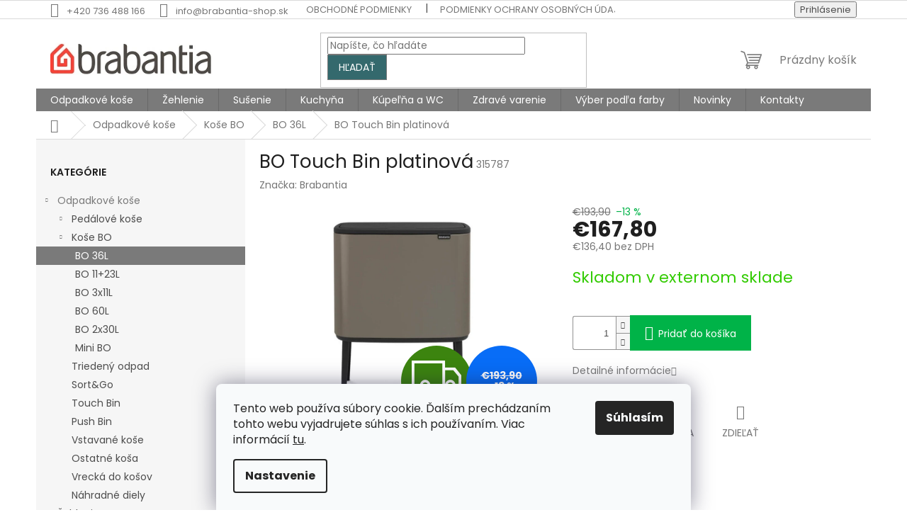

--- FILE ---
content_type: text/html; charset=utf-8
request_url: https://www.brabantia-shop.sk/bo-36l/bo-touch-bin-platinova/
body_size: 27881
content:
<!doctype html><html lang="sk" dir="ltr" class="header-background-light external-fonts-loaded"><head><meta charset="utf-8" /><meta name="viewport" content="width=device-width,initial-scale=1" /><title>BO Touch Bin platinová - Brabantia-shop.sk</title><link rel="preconnect" href="https://cdn.myshoptet.com" /><link rel="dns-prefetch" href="https://cdn.myshoptet.com" /><link rel="preload" href="https://cdn.myshoptet.com/prj/dist/master/cms/libs/jquery/jquery-1.11.3.min.js" as="script" /><link href="https://cdn.myshoptet.com/prj/dist/master/cms/templates/frontend_templates/shared/css/font-face/poppins.css" rel="stylesheet"><link href="https://cdn.myshoptet.com/prj/dist/master/shop/dist/font-shoptet-11.css.62c94c7785ff2cea73b2.css" rel="stylesheet"><script>
dataLayer = [];
dataLayer.push({'shoptet' : {
    "pageId": 752,
    "pageType": "productDetail",
    "currency": "EUR",
    "currencyInfo": {
        "decimalSeparator": ",",
        "exchangeRate": 1,
        "priceDecimalPlaces": 1,
        "symbol": "\u20ac",
        "symbolLeft": 1,
        "thousandSeparator": " "
    },
    "language": "sk",
    "projectId": 285957,
    "product": {
        "id": 4596,
        "guid": "c34856fe-5b97-11e9-beb1-002590dad85e",
        "hasVariants": false,
        "codes": [
            {
                "code": 315787
            }
        ],
        "code": "315787",
        "name": "BO Touch Bin platinov\u00e1",
        "appendix": "",
        "weight": 0,
        "manufacturer": "Brabantia",
        "manufacturerGuid": "1EF5332F9FE56478B301DA0BA3DED3EE",
        "currentCategory": "Odpadkov\u00e9 ko\u0161e | Ko\u0161e BO | BO 36L",
        "currentCategoryGuid": "bf62d297-6ccd-11e9-beb1-002590dad85e",
        "defaultCategory": "Odpadkov\u00e9 ko\u0161e | Ko\u0161e BO | BO 36L",
        "defaultCategoryGuid": "bf62d297-6ccd-11e9-beb1-002590dad85e",
        "currency": "EUR",
        "priceWithVat": 167.80000000000001
    },
    "stocks": [
        {
            "id": "ext",
            "title": "Sklad",
            "isDeliveryPoint": 0,
            "visibleOnEshop": 1
        }
    ],
    "cartInfo": {
        "id": null,
        "freeShipping": false,
        "freeShippingFrom": 100,
        "leftToFreeGift": {
            "formattedPrice": "\u20ac0",
            "priceLeft": 0
        },
        "freeGift": false,
        "leftToFreeShipping": {
            "priceLeft": 100,
            "dependOnRegion": 0,
            "formattedPrice": "\u20ac100"
        },
        "discountCoupon": [],
        "getNoBillingShippingPrice": {
            "withoutVat": 0,
            "vat": 0,
            "withVat": 0
        },
        "cartItems": [],
        "taxMode": "OSS"
    },
    "cart": [],
    "customer": {
        "priceRatio": 1,
        "priceListId": 1,
        "groupId": null,
        "registered": false,
        "mainAccount": false
    }
}});
dataLayer.push({'cookie_consent' : {
    "marketing": "denied",
    "analytics": "denied"
}});
document.addEventListener('DOMContentLoaded', function() {
    shoptet.consent.onAccept(function(agreements) {
        if (agreements.length == 0) {
            return;
        }
        dataLayer.push({
            'cookie_consent' : {
                'marketing' : (agreements.includes(shoptet.config.cookiesConsentOptPersonalisation)
                    ? 'granted' : 'denied'),
                'analytics': (agreements.includes(shoptet.config.cookiesConsentOptAnalytics)
                    ? 'granted' : 'denied')
            },
            'event': 'cookie_consent'
        });
    });
});
</script>

<!-- Google Tag Manager -->
<script>(function(w,d,s,l,i){w[l]=w[l]||[];w[l].push({'gtm.start':
new Date().getTime(),event:'gtm.js'});var f=d.getElementsByTagName(s)[0],
j=d.createElement(s),dl=l!='dataLayer'?'&l='+l:'';j.async=true;j.src=
'https://www.googletagmanager.com/gtm.js?id='+i+dl;f.parentNode.insertBefore(j,f);
})(window,document,'script','dataLayer','GTM-52RQCVD');</script>
<!-- End Google Tag Manager -->

<meta property="og:type" content="website"><meta property="og:site_name" content="brabantia-shop.sk"><meta property="og:url" content="https://www.brabantia-shop.sk/bo-36l/bo-touch-bin-platinova/"><meta property="og:title" content="BO Touch Bin platinová - Brabantia-shop.sk"><meta name="author" content="Brabantia-shop.sk"><meta name="web_author" content="Shoptet.sk"><meta name="dcterms.rightsHolder" content="www.brabantia-shop.sk"><meta name="robots" content="index,follow"><meta property="og:image" content="https://cdn.myshoptet.com/usr/www.brabantia-shop.sk/user/shop/big/4596-7_platinum.jpg?5cb07a62"><meta property="og:description" content="BO Touch Bin platinová. "><meta name="description" content="BO Touch Bin platinová. "><meta property="product:price:amount" content="167.8"><meta property="product:price:currency" content="EUR"><style>:root {--color-primary: #7a7a7a;--color-primary-h: 0;--color-primary-s: 0%;--color-primary-l: 48%;--color-primary-hover: #b05574;--color-primary-hover-h: 340;--color-primary-hover-s: 37%;--color-primary-hover-l: 51%;--color-secondary: #00b348;--color-secondary-h: 144;--color-secondary-s: 100%;--color-secondary-l: 35%;--color-secondary-hover: #00b348;--color-secondary-hover-h: 144;--color-secondary-hover-s: 100%;--color-secondary-hover-l: 35%;--color-tertiary: #34696d;--color-tertiary-h: 184;--color-tertiary-s: 35%;--color-tertiary-l: 32%;--color-tertiary-hover: #7a7a7a;--color-tertiary-hover-h: 0;--color-tertiary-hover-s: 0%;--color-tertiary-hover-l: 48%;--color-header-background: #ffffff;--template-font: "Poppins";--template-headings-font: "Poppins";--header-background-url: none;--cookies-notice-background: #F8FAFB;--cookies-notice-color: #252525;--cookies-notice-button-hover: #27263f;--cookies-notice-link-hover: #3b3a5f;--templates-update-management-preview-mode-content: "Náhľad aktualizácií šablóny je aktívny pre váš prehliadač."}</style>
    
    <link href="https://cdn.myshoptet.com/prj/dist/master/shop/dist/main-11.less.5a24dcbbdabfd189c152.css" rel="stylesheet" />
                <link href="https://cdn.myshoptet.com/prj/dist/master/shop/dist/mobile-header-v1-11.less.1ee105d41b5f713c21aa.css" rel="stylesheet" />
    
    <script>var shoptet = shoptet || {};</script>
    <script src="https://cdn.myshoptet.com/prj/dist/master/shop/dist/main-3g-header.js.05f199e7fd2450312de2.js"></script>
<!-- User include --><!-- api 473(125) html code header -->

                <style>
                    #order-billing-methods .radio-wrapper[data-guid="66e0899c-c031-11ee-8071-d238fd412734"]:not(.cgapplepay), #order-billing-methods .radio-wrapper[data-guid="66eaa532-c031-11ee-8071-d238fd412734"]:not(.cggooglepay) {
                        display: none;
                    }
                </style>
                <script type="text/javascript">
                    document.addEventListener('DOMContentLoaded', function() {
                        if (getShoptetDataLayer('pageType') === 'billingAndShipping') {
                            
                try {
                    if (window.ApplePaySession && window.ApplePaySession.canMakePayments()) {
                        document.querySelector('#order-billing-methods .radio-wrapper[data-guid="66e0899c-c031-11ee-8071-d238fd412734"]').classList.add('cgapplepay');
                    }
                } catch (err) {} 
            
                            
                const cgBaseCardPaymentMethod = {
                        type: 'CARD',
                        parameters: {
                            allowedAuthMethods: ["PAN_ONLY", "CRYPTOGRAM_3DS"],
                            allowedCardNetworks: [/*"AMEX", "DISCOVER", "INTERAC", "JCB",*/ "MASTERCARD", "VISA"]
                        }
                };
                
                function cgLoadScript(src, callback)
                {
                    var s,
                        r,
                        t;
                    r = false;
                    s = document.createElement('script');
                    s.type = 'text/javascript';
                    s.src = src;
                    s.onload = s.onreadystatechange = function() {
                        if ( !r && (!this.readyState || this.readyState == 'complete') )
                        {
                            r = true;
                            callback();
                        }
                    };
                    t = document.getElementsByTagName('script')[0];
                    t.parentNode.insertBefore(s, t);
                } 
                
                function cgGetGoogleIsReadyToPayRequest() {
                    return Object.assign(
                        {},
                        {
                            apiVersion: 2,
                            apiVersionMinor: 0
                        },
                        {
                            allowedPaymentMethods: [cgBaseCardPaymentMethod]
                        }
                    );
                }

                function onCgGooglePayLoaded() {
                    let paymentsClient = new google.payments.api.PaymentsClient({environment: 'PRODUCTION'});
                    paymentsClient.isReadyToPay(cgGetGoogleIsReadyToPayRequest()).then(function(response) {
                        if (response.result) {
                            document.querySelector('#order-billing-methods .radio-wrapper[data-guid="66eaa532-c031-11ee-8071-d238fd412734"]').classList.add('cggooglepay');	 	 	 	 	 
                        }
                    })
                    .catch(function(err) {});
                }
                
                cgLoadScript('https://pay.google.com/gp/p/js/pay.js', onCgGooglePayLoaded);
            
                        }
                    });
                </script> 
                
<!-- /User include --><link rel="shortcut icon" href="/favicon.ico" type="image/x-icon" /><link rel="canonical" href="https://www.brabantia-shop.sk/bo-36l/bo-touch-bin-platinova/" />    <!-- Global site tag (gtag.js) - Google Analytics -->
    <script async src="https://www.googletagmanager.com/gtag/js?id=G-PK3E71J2E1"></script>
    <script>
        
        window.dataLayer = window.dataLayer || [];
        function gtag(){dataLayer.push(arguments);}
        

                    console.debug('default consent data');

            gtag('consent', 'default', {"ad_storage":"denied","analytics_storage":"denied","ad_user_data":"denied","ad_personalization":"denied","wait_for_update":500});
            dataLayer.push({
                'event': 'default_consent'
            });
        
        gtag('js', new Date());

                gtag('config', 'UA-230789040-1', { 'groups': "UA" });
        
                gtag('config', 'G-PK3E71J2E1', {"groups":"GA4","send_page_view":false,"content_group":"productDetail","currency":"EUR","page_language":"sk"});
        
                gtag('config', 'AW-676509250', {"allow_enhanced_conversions":true});
        
        
        
        
        
                    gtag('event', 'page_view', {"send_to":"GA4","page_language":"sk","content_group":"productDetail","currency":"EUR"});
        
                gtag('set', 'currency', 'EUR');

        gtag('event', 'view_item', {
            "send_to": "UA",
            "items": [
                {
                    "id": "315787",
                    "name": "BO Touch Bin platinov\u00e1",
                    "category": "Odpadkov\u00e9 ko\u0161e \/ Ko\u0161e BO \/ BO 36L",
                                        "brand": "Brabantia",
                                                            "price": 136.4
                }
            ]
        });
        
        
        
        
        
                    gtag('event', 'view_item', {"send_to":"GA4","page_language":"sk","content_group":"productDetail","value":136.40000000000001,"currency":"EUR","items":[{"item_id":"315787","item_name":"BO Touch Bin platinov\u00e1","item_brand":"Brabantia","item_category":"Odpadkov\u00e9 ko\u0161e","item_category2":"Ko\u0161e BO","item_category3":"BO 36L","price":136.40000000000001,"quantity":1,"index":0}]});
        
        
        
        
        
        
        
        document.addEventListener('DOMContentLoaded', function() {
            if (typeof shoptet.tracking !== 'undefined') {
                for (var id in shoptet.tracking.bannersList) {
                    gtag('event', 'view_promotion', {
                        "send_to": "UA",
                        "promotions": [
                            {
                                "id": shoptet.tracking.bannersList[id].id,
                                "name": shoptet.tracking.bannersList[id].name,
                                "position": shoptet.tracking.bannersList[id].position
                            }
                        ]
                    });
                }
            }

            shoptet.consent.onAccept(function(agreements) {
                if (agreements.length !== 0) {
                    console.debug('gtag consent accept');
                    var gtagConsentPayload =  {
                        'ad_storage': agreements.includes(shoptet.config.cookiesConsentOptPersonalisation)
                            ? 'granted' : 'denied',
                        'analytics_storage': agreements.includes(shoptet.config.cookiesConsentOptAnalytics)
                            ? 'granted' : 'denied',
                                                                                                'ad_user_data': agreements.includes(shoptet.config.cookiesConsentOptPersonalisation)
                            ? 'granted' : 'denied',
                        'ad_personalization': agreements.includes(shoptet.config.cookiesConsentOptPersonalisation)
                            ? 'granted' : 'denied',
                        };
                    console.debug('update consent data', gtagConsentPayload);
                    gtag('consent', 'update', gtagConsentPayload);
                    dataLayer.push(
                        { 'event': 'update_consent' }
                    );
                }
            });
        });
    </script>
</head><body class="desktop id-752 in-bo-36l template-11 type-product type-detail multiple-columns-body columns-3 ums_forms_redesign--off ums_a11y_category_page--on ums_discussion_rating_forms--off ums_flags_display_unification--on ums_a11y_login--on mobile-header-version-1"><noscript>
    <style>
        #header {
            padding-top: 0;
            position: relative !important;
            top: 0;
        }
        .header-navigation {
            position: relative !important;
        }
        .overall-wrapper {
            margin: 0 !important;
        }
        body:not(.ready) {
            visibility: visible !important;
        }
    </style>
    <div class="no-javascript">
        <div class="no-javascript__title">Musíte zmeniť nastavenie vášho prehliadača</div>
        <div class="no-javascript__text">Pozrite sa na: <a href="https://www.google.com/support/bin/answer.py?answer=23852">Ako povoliť JavaScript vo vašom prehliadači</a>.</div>
        <div class="no-javascript__text">Ak používate software na blokovanie reklám, možno bude potrebné, aby ste povolili JavaScript z tejto stránky.</div>
        <div class="no-javascript__text">Ďakujeme.</div>
    </div>
</noscript>

        <div id="fb-root"></div>
        <script>
            window.fbAsyncInit = function() {
                FB.init({
//                    appId            : 'your-app-id',
                    autoLogAppEvents : true,
                    xfbml            : true,
                    version          : 'v19.0'
                });
            };
        </script>
        <script async defer crossorigin="anonymous" src="https://connect.facebook.net/sk_SK/sdk.js"></script>
<!-- Google Tag Manager (noscript) -->
<noscript><iframe src="https://www.googletagmanager.com/ns.html?id=GTM-52RQCVD"
height="0" width="0" style="display:none;visibility:hidden"></iframe></noscript>
<!-- End Google Tag Manager (noscript) -->

    <div class="siteCookies siteCookies--bottom siteCookies--light js-siteCookies" role="dialog" data-testid="cookiesPopup" data-nosnippet>
        <div class="siteCookies__form">
            <div class="siteCookies__content">
                <div class="siteCookies__text">
                    Tento web používa súbory cookie. Ďalším prechádzaním tohto webu vyjadrujete súhlas s ich používaním. Viac informácií <a href="http://www.brabantia-shop.sk/podmienky-ochrany-osobnych-udajov/" target="\" _blank="">tu</a>.
                </div>
                <p class="siteCookies__links">
                    <button class="siteCookies__link js-cookies-settings" aria-label="Nastavenia cookies" data-testid="cookiesSettings">Nastavenie</button>
                </p>
            </div>
            <div class="siteCookies__buttonWrap">
                                <button class="siteCookies__button js-cookiesConsentSubmit" value="all" aria-label="Prijať cookies" data-testid="buttonCookiesAccept">Súhlasím</button>
            </div>
        </div>
        <script>
            document.addEventListener("DOMContentLoaded", () => {
                const siteCookies = document.querySelector('.js-siteCookies');
                document.addEventListener("scroll", shoptet.common.throttle(() => {
                    const st = document.documentElement.scrollTop;
                    if (st > 1) {
                        siteCookies.classList.add('siteCookies--scrolled');
                    } else {
                        siteCookies.classList.remove('siteCookies--scrolled');
                    }
                }, 100));
            });
        </script>
    </div>
<a href="#content" class="skip-link sr-only">Prejsť na obsah</a><div class="overall-wrapper"><div class="user-action"><div class="container">
    <div class="user-action-in">
                    <div id="login" class="user-action-login popup-widget login-widget" role="dialog" aria-labelledby="loginHeading">
        <div class="popup-widget-inner">
                            <h2 id="loginHeading">Prihlásenie k vášmu účtu</h2><div id="customerLogin"><form action="/action/Customer/Login/" method="post" id="formLoginIncluded" class="csrf-enabled formLogin" data-testid="formLogin"><input type="hidden" name="referer" value="" /><div class="form-group"><div class="input-wrapper email js-validated-element-wrapper no-label"><input type="email" name="email" class="form-control" autofocus placeholder="E-mailová adresa (napr. jan@novak.sk)" data-testid="inputEmail" autocomplete="email" required /></div></div><div class="form-group"><div class="input-wrapper password js-validated-element-wrapper no-label"><input type="password" name="password" class="form-control" placeholder="Heslo" data-testid="inputPassword" autocomplete="current-password" required /><span class="no-display">Nemôžete vyplniť toto pole</span><input type="text" name="surname" value="" class="no-display" /></div></div><div class="form-group"><div class="login-wrapper"><button type="submit" class="btn btn-secondary btn-text btn-login" data-testid="buttonSubmit">Prihlásiť sa</button><div class="password-helper"><a href="/registracia/" data-testid="signup" rel="nofollow">Nová registrácia</a><a href="/klient/zabudnute-heslo/" rel="nofollow">Zabudnuté heslo</a></div></div></div></form>
</div>                    </div>
    </div>

                            <div id="cart-widget" class="user-action-cart popup-widget cart-widget loader-wrapper" data-testid="popupCartWidget" role="dialog" aria-hidden="true">
    <div class="popup-widget-inner cart-widget-inner place-cart-here">
        <div class="loader-overlay">
            <div class="loader"></div>
        </div>
    </div>

    <div class="cart-widget-button">
        <a href="/kosik/" class="btn btn-conversion" id="continue-order-button" rel="nofollow" data-testid="buttonNextStep">Pokračovať do košíka</a>
    </div>
</div>
            </div>
</div>
</div><div class="top-navigation-bar" data-testid="topNavigationBar">

    <div class="container">

        <div class="top-navigation-contacts">
            <strong>Zákaznícka podpora:</strong><a href="tel:+420736488166" class="project-phone" aria-label="Zavolať na +420736488166" data-testid="contactboxPhone"><span>+420 736 488 166</span></a><a href="mailto:info@brabantia-shop.sk" class="project-email" data-testid="contactboxEmail"><span>info@brabantia-shop.sk</span></a>        </div>

                            <div class="top-navigation-menu">
                <div class="top-navigation-menu-trigger"></div>
                <ul class="top-navigation-bar-menu">
                                            <li class="top-navigation-menu-item-39">
                            <a href="/obchodne-podmienky/">Obchodné podmienky</a>
                        </li>
                                            <li class="top-navigation-menu-item-691">
                            <a href="/podmienky-ochrany-osobnych-udajov/">Podmienky ochrany osobných údajov</a>
                        </li>
                                    </ul>
                <ul class="top-navigation-bar-menu-helper"></ul>
            </div>
        
        <div class="top-navigation-tools">
            <div class="responsive-tools">
                <a href="#" class="toggle-window" data-target="search" aria-label="Hľadať" data-testid="linkSearchIcon"></a>
                                                            <a href="#" class="toggle-window" data-target="login"></a>
                                                    <a href="#" class="toggle-window" data-target="navigation" aria-label="Menu" data-testid="hamburgerMenu"></a>
            </div>
                        <button class="top-nav-button top-nav-button-login toggle-window" type="button" data-target="login" aria-haspopup="dialog" aria-controls="login" aria-expanded="false" data-testid="signin"><span>Prihlásenie</span></button>        </div>

    </div>

</div>
<header id="header"><div class="container navigation-wrapper">
    <div class="header-top">
        <div class="site-name-wrapper">
            <div class="site-name"><a href="/" data-testid="linkWebsiteLogo"><img src="https://cdn.myshoptet.com/usr/www.brabantia-shop.sk/user/logos/braba_logo2-112.jpg" alt="Brabantia-shop.sk" fetchpriority="low" /></a></div>        </div>
        <div class="search" itemscope itemtype="https://schema.org/WebSite">
            <meta itemprop="headline" content="BO 36L"/><meta itemprop="url" content="https://www.brabantia-shop.sk"/><meta itemprop="text" content="BO Touch Bin platinová. "/>            <form action="/action/ProductSearch/prepareString/" method="post"
    id="formSearchForm" class="search-form compact-form js-search-main"
    itemprop="potentialAction" itemscope itemtype="https://schema.org/SearchAction" data-testid="searchForm">
    <fieldset>
        <meta itemprop="target"
            content="https://www.brabantia-shop.sk/vyhladavanie/?string={string}"/>
        <input type="hidden" name="language" value="sk"/>
        
            
<input
    type="search"
    name="string"
        class="query-input form-control search-input js-search-input"
    placeholder="Napíšte, čo hľadáte"
    autocomplete="off"
    required
    itemprop="query-input"
    aria-label="Vyhľadávanie"
    data-testid="searchInput"
>
            <button type="submit" class="btn btn-default" data-testid="searchBtn">Hľadať</button>
        
    </fieldset>
</form>
        </div>
        <div class="navigation-buttons">
                
    <a href="/kosik/" class="btn btn-icon toggle-window cart-count" data-target="cart" data-hover="true" data-redirect="true" data-testid="headerCart" rel="nofollow" aria-haspopup="dialog" aria-expanded="false" aria-controls="cart-widget">
        
                <span class="sr-only">Nákupný košík</span>
        
            <span class="cart-price visible-lg-inline-block" data-testid="headerCartPrice">
                                    Prázdny košík                            </span>
        
    
            </a>
        </div>
    </div>
    <nav id="navigation" aria-label="Hlavné menu" data-collapsible="true"><div class="navigation-in menu"><ul class="menu-level-1" role="menubar" data-testid="headerMenuItems"><li class="menu-item-704 ext" role="none"><a href="/odpadkove-kose/" data-testid="headerMenuItem" role="menuitem" aria-haspopup="true" aria-expanded="false"><b>Odpadkové koše</b><span class="submenu-arrow"></span></a><ul class="menu-level-2" aria-label="Odpadkové koše" tabindex="-1" role="menu"><li class="menu-item-731 has-third-level" role="none"><a href="/pedalove-kose/" class="menu-image" data-testid="headerMenuItem" tabindex="-1" aria-hidden="true"><img src="data:image/svg+xml,%3Csvg%20width%3D%22140%22%20height%3D%22100%22%20xmlns%3D%22http%3A%2F%2Fwww.w3.org%2F2000%2Fsvg%22%3E%3C%2Fsvg%3E" alt="" aria-hidden="true" width="140" height="100"  data-src="https://cdn.myshoptet.com/usr/www.brabantia-shop.sk/user/categories/thumb/4879.jpg" fetchpriority="low" /></a><div><a href="/pedalove-kose/" data-testid="headerMenuItem" role="menuitem"><span>Pedálové koše</span></a>
                                                    <ul class="menu-level-3" role="menu">
                                                                    <li class="menu-item-854" role="none">
                                        <a href="/pedalove-kose-3-16l/" data-testid="headerMenuItem" role="menuitem">
                                            Pedálové koše 3 - 15L</a>,                                    </li>
                                                                    <li class="menu-item-857" role="none">
                                        <a href="/pedalove-kose-20-40l/" data-testid="headerMenuItem" role="menuitem">
                                            Pedálové koše 20 - 40L</a>,                                    </li>
                                                                    <li class="menu-item-734" role="none">
                                        <a href="/pedalove-kose-bo/" data-testid="headerMenuItem" role="menuitem">
                                            Pedálové koše Bo</a>                                    </li>
                                                            </ul>
                        </div></li><li class="menu-item-725 has-third-level" role="none"><a href="/kose-bo/" class="menu-image" data-testid="headerMenuItem" tabindex="-1" aria-hidden="true"><img src="data:image/svg+xml,%3Csvg%20width%3D%22140%22%20height%3D%22100%22%20xmlns%3D%22http%3A%2F%2Fwww.w3.org%2F2000%2Fsvg%22%3E%3C%2Fsvg%3E" alt="" aria-hidden="true" width="140" height="100"  data-src="https://cdn.myshoptet.com/usr/www.brabantia-shop.sk/user/categories/thumb/1145551.jpg" fetchpriority="low" /></a><div><a href="/kose-bo/" data-testid="headerMenuItem" role="menuitem"><span>Koše BO</span></a>
                                                    <ul class="menu-level-3" role="menu">
                                                                    <li class="menu-item-752" role="none">
                                        <a href="/bo-36l/" class="active" data-testid="headerMenuItem" role="menuitem">
                                            BO 36L</a>,                                    </li>
                                                                    <li class="menu-item-728" role="none">
                                        <a href="/bo-11-23l/" data-testid="headerMenuItem" role="menuitem">
                                            BO 11+23L</a>,                                    </li>
                                                                    <li class="menu-item-749" role="none">
                                        <a href="/bo-3x11l/" data-testid="headerMenuItem" role="menuitem">
                                            BO 3x11L</a>,                                    </li>
                                                                    <li class="menu-item-897" role="none">
                                        <a href="/bo-60l/" data-testid="headerMenuItem" role="menuitem">
                                            BO 60L</a>,                                    </li>
                                                                    <li class="menu-item-903" role="none">
                                        <a href="/bo-2x30l/" data-testid="headerMenuItem" role="menuitem">
                                            BO 2x30L</a>,                                    </li>
                                                                    <li class="menu-item-998" role="none">
                                        <a href="/mini-bo/" data-testid="headerMenuItem" role="menuitem">
                                            Mini BO</a>                                    </li>
                                                            </ul>
                        </div></li><li class="menu-item-722" role="none"><a href="/triedeny-odpad/" class="menu-image" data-testid="headerMenuItem" tabindex="-1" aria-hidden="true"><img src="data:image/svg+xml,%3Csvg%20width%3D%22140%22%20height%3D%22100%22%20xmlns%3D%22http%3A%2F%2Fwww.w3.org%2F2000%2Fsvg%22%3E%3C%2Fsvg%3E" alt="" aria-hidden="true" width="140" height="100"  data-src="https://cdn.myshoptet.com/usr/www.brabantia-shop.sk/user/categories/thumb/bo_pedal_.jpg" fetchpriority="low" /></a><div><a href="/triedeny-odpad/" data-testid="headerMenuItem" role="menuitem"><span>Triedený odpad</span></a>
                        </div></li><li class="menu-item-961" role="none"><a href="/sort-go/" class="menu-image" data-testid="headerMenuItem" tabindex="-1" aria-hidden="true"><img src="data:image/svg+xml,%3Csvg%20width%3D%22140%22%20height%3D%22100%22%20xmlns%3D%22http%3A%2F%2Fwww.w3.org%2F2000%2Fsvg%22%3E%3C%2Fsvg%3E" alt="" aria-hidden="true" width="140" height="100"  data-src="https://cdn.myshoptet.com/usr/www.brabantia-shop.sk/user/categories/thumb/566.jpg" fetchpriority="low" /></a><div><a href="/sort-go/" data-testid="headerMenuItem" role="menuitem"><span>Sort&amp;Go</span></a>
                        </div></li><li class="menu-item-845" role="none"><a href="/touch-bin/" class="menu-image" data-testid="headerMenuItem" tabindex="-1" aria-hidden="true"><img src="data:image/svg+xml,%3Csvg%20width%3D%22140%22%20height%3D%22100%22%20xmlns%3D%22http%3A%2F%2Fwww.w3.org%2F2000%2Fsvg%22%3E%3C%2Fsvg%3E" alt="" aria-hidden="true" width="140" height="100"  data-src="https://cdn.myshoptet.com/usr/www.brabantia-shop.sk/user/categories/thumb/touch11.jpg" fetchpriority="low" /></a><div><a href="/touch-bin/" data-testid="headerMenuItem" role="menuitem"><span>Touch Bin</span></a>
                        </div></li><li class="menu-item-839" role="none"><a href="/push-bin/" class="menu-image" data-testid="headerMenuItem" tabindex="-1" aria-hidden="true"><img src="data:image/svg+xml,%3Csvg%20width%3D%22140%22%20height%3D%22100%22%20xmlns%3D%22http%3A%2F%2Fwww.w3.org%2F2000%2Fsvg%22%3E%3C%2Fsvg%3E" alt="" aria-hidden="true" width="140" height="100"  data-src="https://cdn.myshoptet.com/usr/www.brabantia-shop.sk/user/categories/thumb/push11.jpg" fetchpriority="low" /></a><div><a href="/push-bin/" data-testid="headerMenuItem" role="menuitem"><span>Push Bin</span></a>
                        </div></li><li class="menu-item-875" role="none"><a href="/vstavane-kose/" class="menu-image" data-testid="headerMenuItem" tabindex="-1" aria-hidden="true"><img src="data:image/svg+xml,%3Csvg%20width%3D%22140%22%20height%3D%22100%22%20xmlns%3D%22http%3A%2F%2Fwww.w3.org%2F2000%2Fsvg%22%3E%3C%2Fsvg%3E" alt="" aria-hidden="true" width="140" height="100"  data-src="https://cdn.myshoptet.com/usr/www.brabantia-shop.sk/user/categories/thumb/vesta11.jpg" fetchpriority="low" /></a><div><a href="/vstavane-kose/" data-testid="headerMenuItem" role="menuitem"><span>Vstavané koše</span></a>
                        </div></li><li class="menu-item-833" role="none"><a href="/ostatne-kosa/" class="menu-image" data-testid="headerMenuItem" tabindex="-1" aria-hidden="true"><img src="data:image/svg+xml,%3Csvg%20width%3D%22140%22%20height%3D%22100%22%20xmlns%3D%22http%3A%2F%2Fwww.w3.org%2F2000%2Fsvg%22%3E%3C%2Fsvg%3E" alt="" aria-hidden="true" width="140" height="100"  data-src="https://cdn.myshoptet.com/usr/www.brabantia-shop.sk/user/categories/thumb/357588.jpg" fetchpriority="low" /></a><div><a href="/ostatne-kosa/" data-testid="headerMenuItem" role="menuitem"><span>Ostatné koša</span></a>
                        </div></li><li class="menu-item-824" role="none"><a href="/vrecka-do-kosov/" class="menu-image" data-testid="headerMenuItem" tabindex="-1" aria-hidden="true"><img src="data:image/svg+xml,%3Csvg%20width%3D%22140%22%20height%3D%22100%22%20xmlns%3D%22http%3A%2F%2Fwww.w3.org%2F2000%2Fsvg%22%3E%3C%2Fsvg%3E" alt="" aria-hidden="true" width="140" height="100"  data-src="https://cdn.myshoptet.com/usr/www.brabantia-shop.sk/user/categories/thumb/5302-1.jpg" fetchpriority="low" /></a><div><a href="/vrecka-do-kosov/" data-testid="headerMenuItem" role="menuitem"><span>Vrecká do košov</span></a>
                        </div></li><li class="menu-item-866" role="none"><a href="/nahradne-diely/" class="menu-image" data-testid="headerMenuItem" tabindex="-1" aria-hidden="true"><img src="data:image/svg+xml,%3Csvg%20width%3D%22140%22%20height%3D%22100%22%20xmlns%3D%22http%3A%2F%2Fwww.w3.org%2F2000%2Fsvg%22%3E%3C%2Fsvg%3E" alt="" aria-hidden="true" width="140" height="100"  data-src="https://cdn.myshoptet.com/usr/www.brabantia-shop.sk/user/categories/thumb/4450-1.jpg" fetchpriority="low" /></a><div><a href="/nahradne-diely/" data-testid="headerMenuItem" role="menuitem"><span>Náhradné diely</span></a>
                        </div></li></ul></li>
<li class="menu-item-695 ext" role="none"><a href="/zehlenie/" data-testid="headerMenuItem" role="menuitem" aria-haspopup="true" aria-expanded="false"><b>Žehlenie</b><span class="submenu-arrow"></span></a><ul class="menu-level-2" aria-label="Žehlenie" tabindex="-1" role="menu"><li class="menu-item-884 has-third-level" role="none"><a href="/zehliace-dosky/" class="menu-image" data-testid="headerMenuItem" tabindex="-1" aria-hidden="true"><img src="data:image/svg+xml,%3Csvg%20width%3D%22140%22%20height%3D%22100%22%20xmlns%3D%22http%3A%2F%2Fwww.w3.org%2F2000%2Fsvg%22%3E%3C%2Fsvg%3E" alt="" aria-hidden="true" width="140" height="100"  data-src="https://cdn.myshoptet.com/usr/www.brabantia-shop.sk/user/categories/thumb/345647.jpg" fetchpriority="low" /></a><div><a href="/zehliace-dosky/" data-testid="headerMenuItem" role="menuitem"><span>Žehliace dosky</span></a>
                                                    <ul class="menu-level-3" role="menu">
                                                                    <li class="menu-item-1016" role="none">
                                        <a href="/110-x-30cm/" data-testid="headerMenuItem" role="menuitem">
                                            110 x 30cm</a>,                                    </li>
                                                                    <li class="menu-item-893" role="none">
                                        <a href="/124-x-38cm/" data-testid="headerMenuItem" role="menuitem">
                                            124 x 38cm</a>,                                    </li>
                                                                    <li class="menu-item-890" role="none">
                                        <a href="/124-x-45cm/" data-testid="headerMenuItem" role="menuitem">
                                            124 x 45cm</a>,                                    </li>
                                                                    <li class="menu-item-887" role="none">
                                        <a href="/135x45cm/" data-testid="headerMenuItem" role="menuitem">
                                            135x45cm</a>                                    </li>
                                                            </ul>
                        </div></li><li class="menu-item-698 has-third-level" role="none"><a href="/potahy/" class="menu-image" data-testid="headerMenuItem" tabindex="-1" aria-hidden="true"><img src="data:image/svg+xml,%3Csvg%20width%3D%22140%22%20height%3D%22100%22%20xmlns%3D%22http%3A%2F%2Fwww.w3.org%2F2000%2Fsvg%22%3E%3C%2Fsvg%3E" alt="" aria-hidden="true" width="140" height="100"  data-src="https://cdn.myshoptet.com/usr/www.brabantia-shop.sk/user/categories/thumb/ironing_board_cover_.jpg" fetchpriority="low" /></a><div><a href="/potahy/" data-testid="headerMenuItem" role="menuitem"><span>Poťahy</span></a>
                                                    <ul class="menu-level-3" role="menu">
                                                                    <li class="menu-item-973" role="none">
                                        <a href="/a-110x30/" data-testid="headerMenuItem" role="menuitem">
                                            A 110x30</a>,                                    </li>
                                                                    <li class="menu-item-976" role="none">
                                        <a href="/b-124x38/" data-testid="headerMenuItem" role="menuitem">
                                            B 124x38</a>,                                    </li>
                                                                    <li class="menu-item-979" role="none">
                                        <a href="/c-124x45/" data-testid="headerMenuItem" role="menuitem">
                                            C 124x45</a>,                                    </li>
                                                                    <li class="menu-item-982" role="none">
                                        <a href="/d-135x45/" data-testid="headerMenuItem" role="menuitem">
                                            D 135x45</a>                                    </li>
                                                            </ul>
                        </div></li><li class="menu-item-797" role="none"><a href="/doplnky-3/" class="menu-image" data-testid="headerMenuItem" tabindex="-1" aria-hidden="true"><img src="data:image/svg+xml,%3Csvg%20width%3D%22140%22%20height%3D%22100%22%20xmlns%3D%22http%3A%2F%2Fwww.w3.org%2F2000%2Fsvg%22%3E%3C%2Fsvg%3E" alt="" aria-hidden="true" width="140" height="100"  data-src="https://cdn.myshoptet.com/usr/www.brabantia-shop.sk/user/categories/thumb/1328_silikonova-podlozka.jpg" fetchpriority="low" /></a><div><a href="/doplnky-3/" data-testid="headerMenuItem" role="menuitem"><span>Doplnky</span></a>
                        </div></li></ul></li>
<li class="menu-item-803 ext" role="none"><a href="/susenie/" data-testid="headerMenuItem" role="menuitem" aria-haspopup="true" aria-expanded="false"><b>Sušenie</b><span class="submenu-arrow"></span></a><ul class="menu-level-2" aria-label="Sušenie" tabindex="-1" role="menu"><li class="menu-item-869" role="none"><a href="/domace-susiaky/" class="menu-image" data-testid="headerMenuItem" tabindex="-1" aria-hidden="true"><img src="data:image/svg+xml,%3Csvg%20width%3D%22140%22%20height%3D%22100%22%20xmlns%3D%22http%3A%2F%2Fwww.w3.org%2F2000%2Fsvg%22%3E%3C%2Fsvg%3E" alt="" aria-hidden="true" width="140" height="100"  data-src="https://cdn.myshoptet.com/usr/www.brabantia-shop.sk/user/categories/thumb/1406_susak-t-model-cerveny.jpg" fetchpriority="low" /></a><div><a href="/domace-susiaky/" data-testid="headerMenuItem" role="menuitem"><span>Domáce sušiaky</span></a>
                        </div></li><li class="menu-item-812" role="none"><a href="/zahradne-susiaky/" class="menu-image" data-testid="headerMenuItem" tabindex="-1" aria-hidden="true"><img src="data:image/svg+xml,%3Csvg%20width%3D%22140%22%20height%3D%22100%22%20xmlns%3D%22http%3A%2F%2Fwww.w3.org%2F2000%2Fsvg%22%3E%3C%2Fsvg%3E" alt="" aria-hidden="true" width="140" height="100"  data-src="https://cdn.myshoptet.com/usr/www.brabantia-shop.sk/user/categories/thumb/1661-1.jpg" fetchpriority="low" /></a><div><a href="/zahradne-susiaky/" data-testid="headerMenuItem" role="menuitem"><span>Záhradné sušiaky</span></a>
                        </div></li><li class="menu-item-806" role="none"><a href="/doplnky-4/" class="menu-image" data-testid="headerMenuItem" tabindex="-1" aria-hidden="true"><img src="data:image/svg+xml,%3Csvg%20width%3D%22140%22%20height%3D%22100%22%20xmlns%3D%22http%3A%2F%2Fwww.w3.org%2F2000%2Fsvg%22%3E%3C%2Fsvg%3E" alt="" aria-hidden="true" width="140" height="100"  data-src="https://cdn.myshoptet.com/usr/www.brabantia-shop.sk/user/categories/thumb/395_kolicky-smart.jpg" fetchpriority="low" /></a><div><a href="/doplnky-4/" data-testid="headerMenuItem" role="menuitem"><span>Doplnky</span></a>
                        </div></li></ul></li>
<li class="menu-item-755 ext" role="none"><a href="/kuchyna/" data-testid="headerMenuItem" role="menuitem" aria-haspopup="true" aria-expanded="false"><b>Kuchyňa</b><span class="submenu-arrow"></span></a><ul class="menu-level-2" aria-label="Kuchyňa" tabindex="-1" role="menu"><li class="menu-item-815" role="none"><a href="/chlebniky/" class="menu-image" data-testid="headerMenuItem" tabindex="-1" aria-hidden="true"><img src="data:image/svg+xml,%3Csvg%20width%3D%22140%22%20height%3D%22100%22%20xmlns%3D%22http%3A%2F%2Fwww.w3.org%2F2000%2Fsvg%22%3E%3C%2Fsvg%3E" alt="" aria-hidden="true" width="140" height="100"  data-src="https://cdn.myshoptet.com/usr/www.brabantia-shop.sk/user/categories/thumb/302_chlebnik-brabantia-roll-top-mandlovy.jpg" fetchpriority="low" /></a><div><a href="/chlebniky/" data-testid="headerMenuItem" role="menuitem"><span>Chlebníky</span></a>
                        </div></li><li class="menu-item-779" role="none"><a href="/potravinove-dozy/" class="menu-image" data-testid="headerMenuItem" tabindex="-1" aria-hidden="true"><img src="data:image/svg+xml,%3Csvg%20width%3D%22140%22%20height%3D%22100%22%20xmlns%3D%22http%3A%2F%2Fwww.w3.org%2F2000%2Fsvg%22%3E%3C%2Fsvg%3E" alt="" aria-hidden="true" width="140" height="100"  data-src="https://cdn.myshoptet.com/usr/www.brabantia-shop.sk/user/categories/thumb/1319_sada-3-ks-sklenenych-doz.jpg" fetchpriority="low" /></a><div><a href="/potravinove-dozy/" data-testid="headerMenuItem" role="menuitem"><span>Potravinové dózy</span></a>
                        </div></li><li class="menu-item-993" role="none"><a href="/boxy-na-jedlo/" class="menu-image" data-testid="headerMenuItem" tabindex="-1" aria-hidden="true"><img src="data:image/svg+xml,%3Csvg%20width%3D%22140%22%20height%3D%22100%22%20xmlns%3D%22http%3A%2F%2Fwww.w3.org%2F2000%2Fsvg%22%3E%3C%2Fsvg%3E" alt="" aria-hidden="true" width="140" height="100"  data-src="https://cdn.myshoptet.com/usr/www.brabantia-shop.sk/user/categories/thumb/4431-19_make-take-lunch-box-bento--large-dark-grey-8710755203480-brabantia-300dpi-2000x2000px-9-nr-28816.jpg" fetchpriority="low" /></a><div><a href="/boxy-na-jedlo/" data-testid="headerMenuItem" role="menuitem"><span>Boxy na jedlo</span></a>
                        </div></li><li class="menu-item-758" role="none"><a href="/kuchynske-nacinie/" class="menu-image" data-testid="headerMenuItem" tabindex="-1" aria-hidden="true"><img src="data:image/svg+xml,%3Csvg%20width%3D%22140%22%20height%3D%22100%22%20xmlns%3D%22http%3A%2F%2Fwww.w3.org%2F2000%2Fsvg%22%3E%3C%2Fsvg%3E" alt="" aria-hidden="true" width="140" height="100"  data-src="https://cdn.myshoptet.com/usr/www.brabantia-shop.sk/user/categories/thumb/389_kartac-na-nadobi-s-prisavkou-seda.jpg" fetchpriority="low" /></a><div><a href="/kuchynske-nacinie/" data-testid="headerMenuItem" role="menuitem"><span>Kuchynské náčinie</span></a>
                        </div></li><li class="menu-item-953" role="none"><a href="/krajacie-dosky/" class="menu-image" data-testid="headerMenuItem" tabindex="-1" aria-hidden="true"><img src="data:image/svg+xml,%3Csvg%20width%3D%22140%22%20height%3D%22100%22%20xmlns%3D%22http%3A%2F%2Fwww.w3.org%2F2000%2Fsvg%22%3E%3C%2Fsvg%3E" alt="" aria-hidden="true" width="140" height="100"  data-src="https://cdn.myshoptet.com/usr/www.brabantia-shop.sk/user/categories/thumb/2607801.jpg" fetchpriority="low" /></a><div><a href="/krajacie-dosky/" data-testid="headerMenuItem" role="menuitem"><span>Krájacie dosky</span></a>
                        </div></li><li class="menu-item-809" role="none"><a href="/odkvapkavace/" class="menu-image" data-testid="headerMenuItem" tabindex="-1" aria-hidden="true"><img src="data:image/svg+xml,%3Csvg%20width%3D%22140%22%20height%3D%22100%22%20xmlns%3D%22http%3A%2F%2Fwww.w3.org%2F2000%2Fsvg%22%3E%3C%2Fsvg%3E" alt="" aria-hidden="true" width="140" height="100"  data-src="https://cdn.myshoptet.com/usr/www.brabantia-shop.sk/user/categories/thumb/803_dish-drying-rack.jpg" fetchpriority="low" /></a><div><a href="/odkvapkavace/" data-testid="headerMenuItem" role="menuitem"><span>Odkvapkávače</span></a>
                        </div></li><li class="menu-item-848" role="none"><a href="/noze-a-pribory/" class="menu-image" data-testid="headerMenuItem" tabindex="-1" aria-hidden="true"><img src="data:image/svg+xml,%3Csvg%20width%3D%22140%22%20height%3D%22100%22%20xmlns%3D%22http%3A%2F%2Fwww.w3.org%2F2000%2Fsvg%22%3E%3C%2Fsvg%3E" alt="" aria-hidden="true" width="140" height="100"  data-src="https://cdn.myshoptet.com/usr/www.brabantia-shop.sk/user/categories/thumb/1382-3_stojan-na-noze-tasty-colours.jpg" fetchpriority="low" /></a><div><a href="/noze-a-pribory/" data-testid="headerMenuItem" role="menuitem"><span>Nože a príbory</span></a>
                        </div></li><li class="menu-item-761" role="none"><a href="/misy/" class="menu-image" data-testid="headerMenuItem" tabindex="-1" aria-hidden="true"><img src="data:image/svg+xml,%3Csvg%20width%3D%22140%22%20height%3D%22100%22%20xmlns%3D%22http%3A%2F%2Fwww.w3.org%2F2000%2Fsvg%22%3E%3C%2Fsvg%3E" alt="" aria-hidden="true" width="140" height="100"  data-src="https://cdn.myshoptet.com/usr/www.brabantia-shop.sk/user/categories/thumb/761_misy-sada-1l--1-6l-a-3-0l-matna-ocel.jpg" fetchpriority="low" /></a><div><a href="/misy/" data-testid="headerMenuItem" role="menuitem"><span>Misy</span></a>
                        </div></li><li class="menu-item-767" role="none"><a href="/kuchynske-vahy/" class="menu-image" data-testid="headerMenuItem" tabindex="-1" aria-hidden="true"><img src="data:image/svg+xml,%3Csvg%20width%3D%22140%22%20height%3D%22100%22%20xmlns%3D%22http%3A%2F%2Fwww.w3.org%2F2000%2Fsvg%22%3E%3C%2Fsvg%3E" alt="" aria-hidden="true" width="140" height="100"  data-src="https://cdn.myshoptet.com/usr/www.brabantia-shop.sk/user/categories/thumb/1887-1_digitalni-kuchynska-vaha-essential-matova.jpg" fetchpriority="low" /></a><div><a href="/kuchynske-vahy/" data-testid="headerMenuItem" role="menuitem"><span>Kuchynské váhy</span></a>
                        </div></li><li class="menu-item-881" role="none"><a href="/vyvrtky/" class="menu-image" data-testid="headerMenuItem" tabindex="-1" aria-hidden="true"><img src="data:image/svg+xml,%3Csvg%20width%3D%22140%22%20height%3D%22100%22%20xmlns%3D%22http%3A%2F%2Fwww.w3.org%2F2000%2Fsvg%22%3E%3C%2Fsvg%3E" alt="" aria-hidden="true" width="140" height="100"  data-src="https://cdn.myshoptet.com/usr/www.brabantia-shop.sk/user/categories/thumb/1607_vyvrtka-classic--darkove-baleni-matna-ocel.jpg" fetchpriority="low" /></a><div><a href="/vyvrtky/" data-testid="headerMenuItem" role="menuitem"><span>Vývrtky</span></a>
                        </div></li><li class="menu-item-764" role="none"><a href="/doplnky/" class="menu-image" data-testid="headerMenuItem" tabindex="-1" aria-hidden="true"><img src="data:image/svg+xml,%3Csvg%20width%3D%22140%22%20height%3D%22100%22%20xmlns%3D%22http%3A%2F%2Fwww.w3.org%2F2000%2Fsvg%22%3E%3C%2Fsvg%3E" alt="" aria-hidden="true" width="140" height="100"  data-src="https://cdn.myshoptet.com/usr/www.brabantia-shop.sk/user/categories/thumb/1400_stojanek-se-sedmi-korenkami.jpg" fetchpriority="low" /></a><div><a href="/doplnky/" data-testid="headerMenuItem" role="menuitem"><span>Doplnky</span></a>
                        </div></li></ul></li>
<li class="menu-item-770 ext" role="none"><a href="/kupelna-a-wc/" data-testid="headerMenuItem" role="menuitem" aria-haspopup="true" aria-expanded="false"><b>Kúpeľňa a WC</b><span class="submenu-arrow"></span></a><ul class="menu-level-2" aria-label="Kúpeľňa a WC" tabindex="-1" role="menu"><li class="menu-item-830" role="none"><a href="/kose-na-bielizen/" class="menu-image" data-testid="headerMenuItem" tabindex="-1" aria-hidden="true"><img src="data:image/svg+xml,%3Csvg%20width%3D%22140%22%20height%3D%22100%22%20xmlns%3D%22http%3A%2F%2Fwww.w3.org%2F2000%2Fsvg%22%3E%3C%2Fsvg%3E" alt="" aria-hidden="true" width="140" height="100"  data-src="https://cdn.myshoptet.com/usr/www.brabantia-shop.sk/user/categories/thumb/458_kos-na-pradlo-60l-matna-ocel.jpg" fetchpriority="low" /></a><div><a href="/kose-na-bielizen/" data-testid="headerMenuItem" role="menuitem"><span>Koše na bielizeň</span></a>
                        </div></li><li class="menu-item-863" role="none"><a href="/tasky-na-bielizen/" class="menu-image" data-testid="headerMenuItem" tabindex="-1" aria-hidden="true"><img src="data:image/svg+xml,%3Csvg%20width%3D%22140%22%20height%3D%22100%22%20xmlns%3D%22http%3A%2F%2Fwww.w3.org%2F2000%2Fsvg%22%3E%3C%2Fsvg%3E" alt="" aria-hidden="true" width="140" height="100"  data-src="https://cdn.myshoptet.com/usr/www.brabantia-shop.sk/user/categories/thumb/1436_taska-na-pradlo-matova.jpg" fetchpriority="low" /></a><div><a href="/tasky-na-bielizen/" data-testid="headerMenuItem" role="menuitem"><span>Tašky na bielizeň </span></a>
                        </div></li><li class="menu-item-836" role="none"><a href="/kose-na-stenu/" class="menu-image" data-testid="headerMenuItem" tabindex="-1" aria-hidden="true"><img src="data:image/svg+xml,%3Csvg%20width%3D%22140%22%20height%3D%22100%22%20xmlns%3D%22http%3A%2F%2Fwww.w3.org%2F2000%2Fsvg%22%3E%3C%2Fsvg%3E" alt="" aria-hidden="true" width="140" height="100"  data-src="https://cdn.myshoptet.com/usr/www.brabantia-shop.sk/user/categories/thumb/488_kos-na-stenu-newicon-3l-platinova.jpg" fetchpriority="low" /></a><div><a href="/kose-na-stenu/" data-testid="headerMenuItem" role="menuitem"><span>Koše na stenu</span></a>
                        </div></li><li class="menu-item-773" role="none"><a href="/davkovace-mydla/" class="menu-image" data-testid="headerMenuItem" tabindex="-1" aria-hidden="true"><img src="data:image/svg+xml,%3Csvg%20width%3D%22140%22%20height%3D%22100%22%20xmlns%3D%22http%3A%2F%2Fwww.w3.org%2F2000%2Fsvg%22%3E%3C%2Fsvg%3E" alt="" aria-hidden="true" width="140" height="100"  data-src="https://cdn.myshoptet.com/usr/www.brabantia-shop.sk/user/categories/thumb/98-1_davkovac-mydla-matna-ocel-otiskuvzdorna.jpg" fetchpriority="low" /></a><div><a href="/davkovace-mydla/" data-testid="headerMenuItem" role="menuitem"><span>Dávkovače mydla</span></a>
                        </div></li><li class="menu-item-794" role="none"><a href="/drziaky-toaletneho-papiera/" class="menu-image" data-testid="headerMenuItem" tabindex="-1" aria-hidden="true"><img src="data:image/svg+xml,%3Csvg%20width%3D%22140%22%20height%3D%22100%22%20xmlns%3D%22http%3A%2F%2Fwww.w3.org%2F2000%2Fsvg%22%3E%3C%2Fsvg%3E" alt="" aria-hidden="true" width="140" height="100"  data-src="https://cdn.myshoptet.com/usr/www.brabantia-shop.sk/user/categories/thumb/245_drzak-toaletniho-papiru-classic-metalicka-matova.jpg" fetchpriority="low" /></a><div><a href="/drziaky-toaletneho-papiera/" data-testid="headerMenuItem" role="menuitem"><span>Držiaky toaletného papiera</span></a>
                        </div></li><li class="menu-item-872" role="none"><a href="/wc-stetky/" class="menu-image" data-testid="headerMenuItem" tabindex="-1" aria-hidden="true"><img src="data:image/svg+xml,%3Csvg%20width%3D%22140%22%20height%3D%22100%22%20xmlns%3D%22http%3A%2F%2Fwww.w3.org%2F2000%2Fsvg%22%3E%3C%2Fsvg%3E" alt="" aria-hidden="true" width="140" height="100"  data-src="https://cdn.myshoptet.com/usr/www.brabantia-shop.sk/user/categories/thumb/1481-3_toaletni-stetka-s-drzakem-zarive-cervena.jpg" fetchpriority="low" /></a><div><a href="/wc-stetky/" data-testid="headerMenuItem" role="menuitem"><span>WC štětky</span></a>
                        </div></li><li class="menu-item-851" role="none"><a href="/osobne-vahy/" class="menu-image" data-testid="headerMenuItem" tabindex="-1" aria-hidden="true"><img src="data:image/svg+xml,%3Csvg%20width%3D%22140%22%20height%3D%22100%22%20xmlns%3D%22http%3A%2F%2Fwww.w3.org%2F2000%2Fsvg%22%3E%3C%2Fsvg%3E" alt="" aria-hidden="true" width="140" height="100"  data-src="https://cdn.myshoptet.com/usr/www.brabantia-shop.sk/user/categories/thumb/860-10_osobni-solarni-vaha-brabantia.jpg" fetchpriority="low" /></a><div><a href="/osobne-vahy/" data-testid="headerMenuItem" role="menuitem"><span>Osobné váhy</span></a>
                        </div></li><li class="menu-item-791" role="none"><a href="/doplnky-2/" class="menu-image" data-testid="headerMenuItem" tabindex="-1" aria-hidden="true"><img src="data:image/svg+xml,%3Csvg%20width%3D%22140%22%20height%3D%22100%22%20xmlns%3D%22http%3A%2F%2Fwww.w3.org%2F2000%2Fsvg%22%3E%3C%2Fsvg%3E" alt="" aria-hidden="true" width="140" height="100"  data-src="https://cdn.myshoptet.com/usr/www.brabantia-shop.sk/user/categories/thumb/1316_sacky-na-prani-3ks.jpg" fetchpriority="low" /></a><div><a href="/doplnky-2/" data-testid="headerMenuItem" role="menuitem"><span>Doplnky</span></a>
                        </div></li></ul></li>
<li class="menu-item-1021" role="none"><a href="/zdrave-varenie/" data-testid="headerMenuItem" role="menuitem" aria-expanded="false"><b>Zdravé varenie</b></a></li>
<li class="menu-item-710 ext" role="none"><a href="/vyber-podla-farby/" data-testid="headerMenuItem" role="menuitem" aria-haspopup="true" aria-expanded="false"><b>Výber podľa farby</b><span class="submenu-arrow"></span></a><ul class="menu-level-2" aria-label="Výber podľa farby" tabindex="-1" role="menu"><li class="menu-item-713" role="none"><a href="/cierna/" class="menu-image" data-testid="headerMenuItem" tabindex="-1" aria-hidden="true"><img src="data:image/svg+xml,%3Csvg%20width%3D%22140%22%20height%3D%22100%22%20xmlns%3D%22http%3A%2F%2Fwww.w3.org%2F2000%2Fsvg%22%3E%3C%2Fsvg%3E" alt="" aria-hidden="true" width="140" height="100"  data-src="https://cdn.myshoptet.com/usr/www.brabantia-shop.sk/user/categories/thumb/112928_01_1.jpg" fetchpriority="low" /></a><div><a href="/cierna/" data-testid="headerMenuItem" role="menuitem"><span>Čierna</span></a>
                        </div></li><li class="menu-item-716" role="none"><a href="/matna-ocel/" class="menu-image" data-testid="headerMenuItem" tabindex="-1" aria-hidden="true"><img src="data:image/svg+xml,%3Csvg%20width%3D%22140%22%20height%3D%22100%22%20xmlns%3D%22http%3A%2F%2Fwww.w3.org%2F2000%2Fsvg%22%3E%3C%2Fsvg%3E" alt="" aria-hidden="true" width="140" height="100"  data-src="https://cdn.myshoptet.com/usr/www.brabantia-shop.sk/user/categories/thumb/112645_01_1.jpg" fetchpriority="low" /></a><div><a href="/matna-ocel/" data-testid="headerMenuItem" role="menuitem"><span>Matná oceľ</span></a>
                        </div></li><li class="menu-item-719" role="none"><a href="/biela/" class="menu-image" data-testid="headerMenuItem" tabindex="-1" aria-hidden="true"><img src="data:image/svg+xml,%3Csvg%20width%3D%22140%22%20height%3D%22100%22%20xmlns%3D%22http%3A%2F%2Fwww.w3.org%2F2000%2Fsvg%22%3E%3C%2Fsvg%3E" alt="" aria-hidden="true" width="140" height="100"  data-src="https://cdn.myshoptet.com/usr/www.brabantia-shop.sk/user/categories/thumb/112065_01_1.jpg" fetchpriority="low" /></a><div><a href="/biela/" data-testid="headerMenuItem" role="menuitem"><span>Biela</span></a>
                        </div></li><li class="menu-item-987" role="none"><a href="/farba-bezova/" class="menu-image" data-testid="headerMenuItem" tabindex="-1" aria-hidden="true"><img src="data:image/svg+xml,%3Csvg%20width%3D%22140%22%20height%3D%22100%22%20xmlns%3D%22http%3A%2F%2Fwww.w3.org%2F2000%2Fsvg%22%3E%3C%2Fsvg%3E" alt="" aria-hidden="true" width="140" height="100"  data-src="https://cdn.myshoptet.com/usr/www.brabantia-shop.sk/user/categories/thumb/3873_pedalovy-kos-newicon-20l-bezova.jpg" fetchpriority="low" /></a><div><a href="/farba-bezova/" data-testid="headerMenuItem" role="menuitem"><span>Béžová</span></a>
                        </div></li><li class="menu-item-737" role="none"><a href="/cervena/" class="menu-image" data-testid="headerMenuItem" tabindex="-1" aria-hidden="true"><img src="data:image/svg+xml,%3Csvg%20width%3D%22140%22%20height%3D%22100%22%20xmlns%3D%22http%3A%2F%2Fwww.w3.org%2F2000%2Fsvg%22%3E%3C%2Fsvg%3E" alt="" aria-hidden="true" width="140" height="100"  data-src="https://cdn.myshoptet.com/usr/www.brabantia-shop.sk/user/categories/thumb/112089_01_1.jpg" fetchpriority="low" /></a><div><a href="/cervena/" data-testid="headerMenuItem" role="menuitem"><span>Červená</span></a>
                        </div></li><li class="menu-item-740" role="none"><a href="/siva/" class="menu-image" data-testid="headerMenuItem" tabindex="-1" aria-hidden="true"><img src="data:image/svg+xml,%3Csvg%20width%3D%22140%22%20height%3D%22100%22%20xmlns%3D%22http%3A%2F%2Fwww.w3.org%2F2000%2Fsvg%22%3E%3C%2Fsvg%3E" alt="" aria-hidden="true" width="140" height="100"  data-src="https://cdn.myshoptet.com/usr/www.brabantia-shop.sk/user/categories/thumb/112904_01_1.jpg" fetchpriority="low" /></a><div><a href="/siva/" data-testid="headerMenuItem" role="menuitem"><span>Sivá</span></a>
                        </div></li><li class="menu-item-743" role="none"><a href="/platinova/" class="menu-image" data-testid="headerMenuItem" tabindex="-1" aria-hidden="true"><img src="data:image/svg+xml,%3Csvg%20width%3D%22140%22%20height%3D%22100%22%20xmlns%3D%22http%3A%2F%2Fwww.w3.org%2F2000%2Fsvg%22%3E%3C%2Fsvg%3E" alt="" aria-hidden="true" width="140" height="100"  data-src="https://cdn.myshoptet.com/usr/www.brabantia-shop.sk/user/categories/thumb/112683_01_1.jpg" fetchpriority="low" /></a><div><a href="/platinova/" data-testid="headerMenuItem" role="menuitem"><span>Platinová</span></a>
                        </div></li><li class="menu-item-776" role="none"><a href="/matova/" class="menu-image" data-testid="headerMenuItem" tabindex="-1" aria-hidden="true"><img src="data:image/svg+xml,%3Csvg%20width%3D%22140%22%20height%3D%22100%22%20xmlns%3D%22http%3A%2F%2Fwww.w3.org%2F2000%2Fsvg%22%3E%3C%2Fsvg%3E" alt="" aria-hidden="true" width="140" height="100"  data-src="https://cdn.myshoptet.com/usr/www.brabantia-shop.sk/user/categories/thumb/m__tov__.jpg" fetchpriority="low" /></a><div><a href="/matova/" data-testid="headerMenuItem" role="menuitem"><span>Mätová</span></a>
                        </div></li><li class="menu-item-788" role="none"><a href="/ruzova/" class="menu-image" data-testid="headerMenuItem" tabindex="-1" aria-hidden="true"><img src="data:image/svg+xml,%3Csvg%20width%3D%22140%22%20height%3D%22100%22%20xmlns%3D%22http%3A%2F%2Fwww.w3.org%2F2000%2Fsvg%22%3E%3C%2Fsvg%3E" alt="" aria-hidden="true" width="140" height="100"  data-src="https://cdn.myshoptet.com/usr/www.brabantia-shop.sk/user/categories/thumb/112508_01_1.jpg" fetchpriority="low" /></a><div><a href="/ruzova/" data-testid="headerMenuItem" role="menuitem"><span>Ružová</span></a>
                        </div></li><li class="menu-item-818" role="none"><a href="/leskla-ocel/" class="menu-image" data-testid="headerMenuItem" tabindex="-1" aria-hidden="true"><img src="data:image/svg+xml,%3Csvg%20width%3D%22140%22%20height%3D%22100%22%20xmlns%3D%22http%3A%2F%2Fwww.w3.org%2F2000%2Fsvg%22%3E%3C%2Fsvg%3E" alt="" aria-hidden="true" width="140" height="100"  data-src="https://cdn.myshoptet.com/usr/www.brabantia-shop.sk/user/categories/thumb/112621_01_1.jpg" fetchpriority="low" /></a><div><a href="/leskla-ocel/" data-testid="headerMenuItem" role="menuitem"><span>Lesklá oceľ</span></a>
                        </div></li><li class="menu-item-821" role="none"><a href="/zelena/" class="menu-image" data-testid="headerMenuItem" tabindex="-1" aria-hidden="true"><img src="data:image/svg+xml,%3Csvg%20width%3D%22140%22%20height%3D%22100%22%20xmlns%3D%22http%3A%2F%2Fwww.w3.org%2F2000%2Fsvg%22%3E%3C%2Fsvg%3E" alt="" aria-hidden="true" width="140" height="100"  data-src="https://cdn.myshoptet.com/usr/www.brabantia-shop.sk/user/categories/thumb/zelen__.jpg" fetchpriority="low" /></a><div><a href="/zelena/" data-testid="headerMenuItem" role="menuitem"><span>Zelená</span></a>
                        </div></li></ul></li>
<li class="menu-item-1002" role="none"><a href="/novinky/" data-testid="headerMenuItem" role="menuitem" aria-expanded="false"><b>Novinky</b></a></li>
<li class="menu-item-29" role="none"><a href="/kontakty/" data-testid="headerMenuItem" role="menuitem" aria-expanded="false"><b>Kontakty</b></a></li>
</ul>
    <ul class="navigationActions" role="menu">
                            <li role="none">
                                    <a href="/login/?backTo=%2Fbo-36l%2Fbo-touch-bin-platinova%2F" rel="nofollow" data-testid="signin" role="menuitem"><span>Prihlásenie</span></a>
                            </li>
                        </ul>
</div><span class="navigation-close"></span></nav><div class="menu-helper" data-testid="hamburgerMenu"><span>Viac</span></div>
</div></header><!-- / header -->


                    <div class="container breadcrumbs-wrapper">
            <div class="breadcrumbs navigation-home-icon-wrapper" itemscope itemtype="https://schema.org/BreadcrumbList">
                                                                            <span id="navigation-first" data-basetitle="Brabantia-shop.sk" itemprop="itemListElement" itemscope itemtype="https://schema.org/ListItem">
                <a href="/" itemprop="item" class="navigation-home-icon"><span class="sr-only" itemprop="name">Domov</span></a>
                <span class="navigation-bullet">/</span>
                <meta itemprop="position" content="1" />
            </span>
                                <span id="navigation-1" itemprop="itemListElement" itemscope itemtype="https://schema.org/ListItem">
                <a href="/odpadkove-kose/" itemprop="item" data-testid="breadcrumbsSecondLevel"><span itemprop="name">Odpadkové koše</span></a>
                <span class="navigation-bullet">/</span>
                <meta itemprop="position" content="2" />
            </span>
                                <span id="navigation-2" itemprop="itemListElement" itemscope itemtype="https://schema.org/ListItem">
                <a href="/kose-bo/" itemprop="item" data-testid="breadcrumbsSecondLevel"><span itemprop="name">Koše BO</span></a>
                <span class="navigation-bullet">/</span>
                <meta itemprop="position" content="3" />
            </span>
                                <span id="navigation-3" itemprop="itemListElement" itemscope itemtype="https://schema.org/ListItem">
                <a href="/bo-36l/" itemprop="item" data-testid="breadcrumbsSecondLevel"><span itemprop="name">BO 36L</span></a>
                <span class="navigation-bullet">/</span>
                <meta itemprop="position" content="4" />
            </span>
                                            <span id="navigation-4" itemprop="itemListElement" itemscope itemtype="https://schema.org/ListItem" data-testid="breadcrumbsLastLevel">
                <meta itemprop="item" content="https://www.brabantia-shop.sk/bo-36l/bo-touch-bin-platinova/" />
                <meta itemprop="position" content="5" />
                <span itemprop="name" data-title="BO Touch Bin platinová">BO Touch Bin platinová <span class="appendix"></span></span>
            </span>
            </div>
        </div>
    
<div id="content-wrapper" class="container content-wrapper">
    
    <div class="content-wrapper-in">
                                                <aside class="sidebar sidebar-left"  data-testid="sidebarMenu">
                                                                                                <div class="sidebar-inner">
                                                                                                        <div class="box box-bg-variant box-categories">    <div class="skip-link__wrapper">
        <span id="categories-start" class="skip-link__target js-skip-link__target sr-only" tabindex="-1">&nbsp;</span>
        <a href="#categories-end" class="skip-link skip-link--start sr-only js-skip-link--start">Preskočiť kategórie</a>
    </div>

<h4>Kategórie</h4>


<div id="categories"><div class="categories cat-01 expandable active expanded" id="cat-704"><div class="topic child-active"><a href="/odpadkove-kose/">Odpadkové koše<span class="cat-trigger">&nbsp;</span></a></div>

                    <ul class=" active expanded">
                                        <li class="
                                 expandable                                 external">
                <a href="/pedalove-kose/">
                    Pedálové koše
                    <span class="cat-trigger">&nbsp;</span>                </a>
                                                            

    
                                                </li>
                                <li class="
                                 expandable                 expanded                ">
                <a href="/kose-bo/">
                    Koše BO
                    <span class="cat-trigger">&nbsp;</span>                </a>
                                                            

                    <ul class=" active expanded">
                                        <li class="
                active                                                 ">
                <a href="/bo-36l/">
                    BO 36L
                                    </a>
                                                                </li>
                                <li >
                <a href="/bo-11-23l/">
                    BO 11+23L
                                    </a>
                                                                </li>
                                <li >
                <a href="/bo-3x11l/">
                    BO 3x11L
                                    </a>
                                                                </li>
                                <li >
                <a href="/bo-60l/">
                    BO 60L
                                    </a>
                                                                </li>
                                <li >
                <a href="/bo-2x30l/">
                    BO 2x30L
                                    </a>
                                                                </li>
                                <li >
                <a href="/mini-bo/">
                    Mini BO
                                    </a>
                                                                </li>
                </ul>
    
                                                </li>
                                <li >
                <a href="/triedeny-odpad/">
                    Triedený odpad
                                    </a>
                                                                </li>
                                <li >
                <a href="/sort-go/">
                    Sort&amp;Go
                                    </a>
                                                                </li>
                                <li >
                <a href="/touch-bin/">
                    Touch Bin
                                    </a>
                                                                </li>
                                <li >
                <a href="/push-bin/">
                    Push Bin
                                    </a>
                                                                </li>
                                <li >
                <a href="/vstavane-kose/">
                    Vstavané koše
                                    </a>
                                                                </li>
                                <li >
                <a href="/ostatne-kosa/">
                    Ostatné koša
                                    </a>
                                                                </li>
                                <li >
                <a href="/vrecka-do-kosov/">
                    Vrecká do košov
                                    </a>
                                                                </li>
                                <li >
                <a href="/nahradne-diely/">
                    Náhradné diely
                                    </a>
                                                                </li>
                </ul>
    </div><div class="categories cat-02 expandable external" id="cat-695"><div class="topic"><a href="/zehlenie/">Žehlenie<span class="cat-trigger">&nbsp;</span></a></div>

    </div><div class="categories cat-01 expandable external" id="cat-803"><div class="topic"><a href="/susenie/">Sušenie<span class="cat-trigger">&nbsp;</span></a></div>

    </div><div class="categories cat-02 expandable external" id="cat-755"><div class="topic"><a href="/kuchyna/">Kuchyňa<span class="cat-trigger">&nbsp;</span></a></div>

    </div><div class="categories cat-01 expandable external" id="cat-770"><div class="topic"><a href="/kupelna-a-wc/">Kúpeľňa a WC<span class="cat-trigger">&nbsp;</span></a></div>

    </div><div class="categories cat-02 expanded" id="cat-1021"><div class="topic"><a href="/zdrave-varenie/">Zdravé varenie<span class="cat-trigger">&nbsp;</span></a></div></div><div class="categories cat-01 expandable external" id="cat-710"><div class="topic"><a href="/vyber-podla-farby/">Výber podľa farby<span class="cat-trigger">&nbsp;</span></a></div>

    </div><div class="categories cat-02 external" id="cat-1002"><div class="topic"><a href="/novinky/">Novinky<span class="cat-trigger">&nbsp;</span></a></div></div></div>

    <div class="skip-link__wrapper">
        <a href="#categories-start" class="skip-link skip-link--end sr-only js-skip-link--end" tabindex="-1" hidden>Preskočiť kategórie</a>
        <span id="categories-end" class="skip-link__target js-skip-link__target sr-only" tabindex="-1">&nbsp;</span>
    </div>
</div>
                                                                                                                                                                            <div class="box box-bg-default box-sm box-topProducts">        <div class="top-products-wrapper js-top10" >
        <h4><span>Top 10 produktov</span></h4>
        <ol class="top-products">
                            <li class="display-image">
                                            <a href="/zehliace-dosky/zehliaca-doska-titan-oval/" class="top-products-image">
                            <img src="data:image/svg+xml,%3Csvg%20width%3D%22100%22%20height%3D%22100%22%20xmlns%3D%22http%3A%2F%2Fwww.w3.org%2F2000%2Fsvg%22%3E%3C%2Fsvg%3E" alt="Ironing Board D, 135x45cm, HRPZ Titan Oval 8710755345647 Brabantia 96dpi 2000x2000px 9 NR 46748" width="100" height="100"  data-src="https://cdn.myshoptet.com/usr/www.brabantia-shop.sk/user/shop/related/6369-5_ironing-board-d--135x45cm--hrpz-titan-oval-8710755345647-brabantia-96dpi-2000x2000px-9-nr-46748.jpg?68a43e27" fetchpriority="low" />
                        </a>
                                        <a href="/zehliace-dosky/zehliaca-doska-titan-oval/" class="top-products-content">
                        <span class="top-products-name">  Žehliaca doska Titan Oval</span>
                        
                                                        <strong>
                                €119
                                

                            </strong>
                                                    
                    </a>
                </li>
                            <li class="display-image">
                                            <a href="/kose-na-bielizen/stohovatelny-kos-na-bielizen-svetle-sedy-melir/" class="top-products-image">
                            <img src="data:image/svg+xml,%3Csvg%20width%3D%22100%22%20height%3D%22100%22%20xmlns%3D%22http%3A%2F%2Fwww.w3.org%2F2000%2Fsvg%22%3E%3C%2Fsvg%3E" alt="1914 5 stohovatelny kos na pradlo svetle sedy melir" width="100" height="100"  data-src="https://cdn.myshoptet.com/usr/www.brabantia-shop.sk/user/shop/related/5874-5_1914-5-stohovatelny-kos-na-pradlo-svetle-sedy-melir.jpg?5cb07ad8" fetchpriority="low" />
                        </a>
                                        <a href="/kose-na-bielizen/stohovatelny-kos-na-bielizen-svetle-sedy-melir/" class="top-products-content">
                        <span class="top-products-name">  Stohovateľný kôš na bielizeň svetle šedý melír</span>
                        
                                                        <strong>
                                €36
                                

                            </strong>
                                                    
                    </a>
                </li>
                            <li class="display-image">
                                            <a href="/124-x-45cm/zehliaca-doska-bubbles-potah-perfectflow-124x45cm/" class="top-products-image">
                            <img src="data:image/svg+xml,%3Csvg%20width%3D%22100%22%20height%3D%22100%22%20xmlns%3D%22http%3A%2F%2Fwww.w3.org%2F2000%2Fsvg%22%3E%3C%2Fsvg%3E" alt="Ironing Board C, SSUH, PerfectFlow Bubbles 8710755101229 Brabantia 96dpi 2000x2000px T NR 46616" width="100" height="100"  data-src="https://cdn.myshoptet.com/usr/www.brabantia-shop.sk/user/shop/related/6303-4_ironing-board-c--ssuh--perfectflow-bubbles-8710755101229-brabantia-96dpi-2000x2000px-t-nr-46616.png?686fa9da" fetchpriority="low" />
                        </a>
                                        <a href="/124-x-45cm/zehliaca-doska-bubbles-potah-perfectflow-124x45cm/" class="top-products-content">
                        <span class="top-products-name">  Žehliaca doska Bubbles poťah PerfectFlow 124x45cm</span>
                        
                                                        <strong>
                                €134
                                

                            </strong>
                                                    
                    </a>
                </li>
                            <li class="display-image">
                                            <a href="/bo-11-23l/bo-pedalovy-kos-11-23l-biela/" class="top-products-image">
                            <img src="data:image/svg+xml,%3Csvg%20width%3D%22100%22%20height%3D%22100%22%20xmlns%3D%22http%3A%2F%2Fwww.w3.org%2F2000%2Fsvg%22%3E%3C%2Fsvg%3E" alt="white" width="100" height="100"  data-src="https://cdn.myshoptet.com/usr/www.brabantia-shop.sk/user/shop/related/4458-14_white.jpg?5cb07a46" fetchpriority="low" />
                        </a>
                                        <a href="/bo-11-23l/bo-pedalovy-kos-11-23l-biela/" class="top-products-content">
                        <span class="top-products-name">  BO pedálový kôš 11+23L biela</span>
                        
                                                        <strong>
                                €162,90
                                

                            </strong>
                                                    
                    </a>
                </li>
                            <li class="display-image">
                                            <a href="/zahradne-susiaky/zahradny-susiak-na-stenu-wallfix-24-m/" class="top-products-image">
                            <img src="data:image/svg+xml,%3Csvg%20width%3D%22100%22%20height%3D%22100%22%20xmlns%3D%22http%3A%2F%2Fwww.w3.org%2F2000%2Fsvg%22%3E%3C%2Fsvg%3E" alt="1415 susak pradla na stenu brabantia wallfix 24m 375842" width="100" height="100"  data-src="https://cdn.myshoptet.com/usr/www.brabantia-shop.sk/user/shop/related/6264-12_1415-susak-pradla-na-stenu-brabantia-wallfix-24m-375842.jpg?5cb07b05" fetchpriority="low" />
                        </a>
                                        <a href="/zahradne-susiaky/zahradny-susiak-na-stenu-wallfix-24-m/" class="top-products-content">
                        <span class="top-products-name">  Záhradný sušiak na stenu WallFix 24 m</span>
                        
                                                        <strong>
                                €111,60
                                

                            </strong>
                                                    
                    </a>
                </li>
                            <li class="display-image">
                                            <a href="/touch-bin/touch-bin-new-30l-matna-ocel-otiskuvzdorna/" class="top-products-image">
                            <img src="data:image/svg+xml,%3Csvg%20width%3D%22100%22%20height%3D%22100%22%20xmlns%3D%22http%3A%2F%2Fwww.w3.org%2F2000%2Fsvg%22%3E%3C%2Fsvg%3E" alt="Touch Bin New 30L Matt Steel 8710755115349 Brabantia 1000x1000px 7 NR 9323" width="100" height="100"  data-src="https://cdn.myshoptet.com/usr/www.brabantia-shop.sk/user/shop/related/6084-4_touch-bin-new-30l-matt-steel-8710755115349-brabantia-1000x1000px-7-nr-9323.jpg?5cb07aef" fetchpriority="low" />
                        </a>
                                        <a href="/touch-bin/touch-bin-new-30l-matna-ocel-otiskuvzdorna/" class="top-products-content">
                        <span class="top-products-name">  Touch Bin NEW 30L Matná oceľ otiskuvzdorná</span>
                        
                                                        <strong>
                                €159
                                

                            </strong>
                                                    
                    </a>
                </li>
                            <li class="display-image">
                                            <a href="/vrecka-do-kosov/sacky-do-odpadkoveho-kosa-23-30l-40ks/" class="top-products-image">
                            <img src="data:image/svg+xml,%3Csvg%20width%3D%22100%22%20height%3D%22100%22%20xmlns%3D%22http%3A%2F%2Fwww.w3.org%2F2000%2Fsvg%22%3E%3C%2Fsvg%3E" alt="PerfectFit Bags, Code G, 23 30L, 40 Bags White 8710755375668 Brabantia 96dpi 1000x1000px 7 NR 25596" width="100" height="100"  data-src="https://cdn.myshoptet.com/usr/www.brabantia-shop.sk/user/shop/related/5763_perfectfit-bags--code-g--23-30l--40-bags-white-8710755375668-brabantia-96dpi-1000x1000px-7-nr-25596.jpg?620b989f" fetchpriority="low" />
                        </a>
                                        <a href="/vrecka-do-kosov/sacky-do-odpadkoveho-kosa-23-30l-40ks/" class="top-products-content">
                        <span class="top-products-name">  Sáčky do odpadkového koša 23-30L/40ks</span>
                        
                                                        <strong>
                                €10,90
                                

                            </strong>
                                                    
                    </a>
                </li>
                            <li class="display-image">
                                            <a href="/vrecka-do-kosov/sacky-do-odpadkoveho-kosa-23-30l/" class="top-products-image">
                            <img src="data:image/svg+xml,%3Csvg%20width%3D%22100%22%20height%3D%22100%22%20xmlns%3D%22http%3A%2F%2Fwww.w3.org%2F2000%2Fsvg%22%3E%3C%2Fsvg%3E" alt="PerfectFit Bags, Code G, 23 30L, 20 Bags White 8710755246265 Brabantia 96dpi 1000x1000px 7 NR 25591" width="100" height="100"  data-src="https://cdn.myshoptet.com/usr/www.brabantia-shop.sk/user/shop/related/5760_perfectfit-bags--code-g--23-30l--20-bags-white-8710755246265-brabantia-96dpi-1000x1000px-7-nr-25591.jpg?620b9857" fetchpriority="low" />
                        </a>
                                        <a href="/vrecka-do-kosov/sacky-do-odpadkoveho-kosa-23-30l/" class="top-products-content">
                        <span class="top-products-name">  Sáčky do odpadkového koša 23-30L</span>
                        
                                                        <strong>
                                €5,20
                                

                            </strong>
                                                    
                    </a>
                </li>
                            <li class="display-image">
                                            <a href="/vrecka-do-kosov/sacky-do-odpadkoveho-kosa-bo-30l-40ks/" class="top-products-image">
                            <img src="data:image/svg+xml,%3Csvg%20width%3D%22100%22%20height%3D%22100%22%20xmlns%3D%22http%3A%2F%2Fwww.w3.org%2F2000%2Fsvg%22%3E%3C%2Fsvg%3E" alt="Sáčky do odpadkového koša Bo 30L/40ks" width="100" height="100"  data-src="https://cdn.myshoptet.com/usr/www.brabantia-shop.sk/user/shop/related/6522_sacky-do-odpadkoveho-kosa-bo-30l-40ks.png?63440c18" fetchpriority="low" />
                        </a>
                                        <a href="/vrecka-do-kosov/sacky-do-odpadkoveho-kosa-bo-30l-40ks/" class="top-products-content">
                        <span class="top-products-name">  Sáčky do odpadkového koša Bo 30L/40ks</span>
                        
                                                        <strong>
                                €10,80
                                

                            </strong>
                                                    
                    </a>
                </li>
                            <li class="display-image">
                                            <a href="/vrecka-do-kosov/sacky-do-odpadkoveho-kosa-45l-40ks/" class="top-products-image">
                            <img src="data:image/svg+xml,%3Csvg%20width%3D%22100%22%20height%3D%22100%22%20xmlns%3D%22http%3A%2F%2Fwww.w3.org%2F2000%2Fsvg%22%3E%3C%2Fsvg%3E" alt="Sáčky do odpadkového koša 45L/40ks" width="100" height="100"  data-src="https://cdn.myshoptet.com/usr/www.brabantia-shop.sk/user/shop/related/5775_sacky-do-odpadkoveho-kosa-45l-40ks.jpg?61b9e3e8" fetchpriority="low" />
                        </a>
                                        <a href="/vrecka-do-kosov/sacky-do-odpadkoveho-kosa-45l-40ks/" class="top-products-content">
                        <span class="top-products-name">  Sáčky do odpadkového koša 45L/40ks</span>
                        
                                                        <strong>
                                €13,90
                                

                            </strong>
                                                    
                    </a>
                </li>
                    </ol>
    </div>
</div>
                                                                    </div>
                                                            </aside>
                            <main id="content" class="content narrow">
                            
<div class="p-detail" itemscope itemtype="https://schema.org/Product">

    
    <meta itemprop="name" content="BO Touch Bin platinová" />
    <meta itemprop="category" content="Úvodná stránka &gt; Odpadkové koše &gt; Koše BO &gt; BO 36L &gt; BO Touch Bin platinová" />
    <meta itemprop="url" content="https://www.brabantia-shop.sk/bo-36l/bo-touch-bin-platinova/" />
    <meta itemprop="image" content="https://cdn.myshoptet.com/usr/www.brabantia-shop.sk/user/shop/big/4596-7_platinum.jpg?5cb07a62" />
                <span class="js-hidden" itemprop="manufacturer" itemscope itemtype="https://schema.org/Organization">
            <meta itemprop="name" content="Brabantia" />
        </span>
        <span class="js-hidden" itemprop="brand" itemscope itemtype="https://schema.org/Brand">
            <meta itemprop="name" content="Brabantia" />
        </span>
                            <meta itemprop="gtin13" content="8710755315787" />            
        <div class="p-detail-inner">

        <div class="p-detail-inner-header">
            <h1>
                  BO Touch Bin platinová            </h1>

                <span class="p-code">
        <span class="p-code-label">Kód:</span>
                    <span>315787</span>
            </span>
        </div>

        <form action="/action/Cart/addCartItem/" method="post" id="product-detail-form" class="pr-action csrf-enabled" data-testid="formProduct">

            <meta itemprop="productID" content="4596" /><meta itemprop="identifier" content="c34856fe-5b97-11e9-beb1-002590dad85e" /><meta itemprop="sku" content="315787" /><span itemprop="offers" itemscope itemtype="https://schema.org/Offer"><link itemprop="availability" href="https://schema.org/InStock" /><meta itemprop="url" content="https://www.brabantia-shop.sk/bo-36l/bo-touch-bin-platinova/" /><meta itemprop="price" content="167.80" /><meta itemprop="priceCurrency" content="EUR" /><link itemprop="itemCondition" href="https://schema.org/NewCondition" /><meta itemprop="warranty" content="10 rokov" /></span><input type="hidden" name="productId" value="4596" /><input type="hidden" name="priceId" value="2871" /><input type="hidden" name="language" value="sk" />

            <div class="row product-top">

                <div class="col-xs-12">

                    <div class="p-detail-info">
                        
                        
                                                    <div><a href="/znacka/brabantia/" data-testid="productCardBrandName">Značka: <span>Brabantia</span></a></div>
                        
                    </div>

                </div>

                <div class="col-xs-12 col-lg-6 p-image-wrapper">

                    
                    <div class="p-image" style="" data-testid="mainImage">

                        

    

    <div class="flags flags-extra">
      
                
            <span class="flag flag-freeshipping"><span class="icon-van"><span class="sr-only">ZADARMO</span></span><span class="flag-text">ZADARMO</span></span>
                                                                              
            <span class="flag flag-discount">
                                                                    <span class="price-standard">
                                            <span>€193,90</span>
                        </span>
                                                                                                            <span class="price-save">
            
                        
                &ndash;13 %
        </span>
                                    </span>
              </div>

                        

<a href="https://cdn.myshoptet.com/usr/www.brabantia-shop.sk/user/shop/big/4596-7_platinum.jpg?5cb07a62" class="p-main-image cloud-zoom" data-href="https://cdn.myshoptet.com/usr/www.brabantia-shop.sk/user/shop/orig/4596-7_platinum.jpg?5cb07a62"><img src="https://cdn.myshoptet.com/usr/www.brabantia-shop.sk/user/shop/big/4596-7_platinum.jpg?5cb07a62" alt="platinum" width="1024" height="768"  fetchpriority="high" />
</a>                    </div>

                    
    <div class="p-thumbnails-wrapper">

        <div class="p-thumbnails">

            <div class="p-thumbnails-inner">

                <div>
                                                                                        <a href="https://cdn.myshoptet.com/usr/www.brabantia-shop.sk/user/shop/big/4596-7_platinum.jpg?5cb07a62" class="p-thumbnail highlighted">
                            <img src="data:image/svg+xml,%3Csvg%20width%3D%22100%22%20height%3D%22100%22%20xmlns%3D%22http%3A%2F%2Fwww.w3.org%2F2000%2Fsvg%22%3E%3C%2Fsvg%3E" alt="platinum" width="100" height="100"  data-src="https://cdn.myshoptet.com/usr/www.brabantia-shop.sk/user/shop/related/4596-7_platinum.jpg?5cb07a62" fetchpriority="low" />
                        </a>
                        <a href="https://cdn.myshoptet.com/usr/www.brabantia-shop.sk/user/shop/big/4596-7_platinum.jpg?5cb07a62" class="cbox-gal" data-gallery="lightbox[gallery]" data-alt="platinum"></a>
                                                                    <a href="https://cdn.myshoptet.com/usr/www.brabantia-shop.sk/user/shop/big/4596-8_platinum-01.jpg?5cb07a62" class="p-thumbnail">
                            <img src="data:image/svg+xml,%3Csvg%20width%3D%22100%22%20height%3D%22100%22%20xmlns%3D%22http%3A%2F%2Fwww.w3.org%2F2000%2Fsvg%22%3E%3C%2Fsvg%3E" alt="platinum 01" width="100" height="100"  data-src="https://cdn.myshoptet.com/usr/www.brabantia-shop.sk/user/shop/related/4596-8_platinum-01.jpg?5cb07a62" fetchpriority="low" />
                        </a>
                        <a href="https://cdn.myshoptet.com/usr/www.brabantia-shop.sk/user/shop/big/4596-8_platinum-01.jpg?5cb07a62" class="cbox-gal" data-gallery="lightbox[gallery]" data-alt="platinum 01"></a>
                                                                    <a href="https://cdn.myshoptet.com/usr/www.brabantia-shop.sk/user/shop/big/4596-9_platinum-02.jpg?5cb07a62" class="p-thumbnail">
                            <img src="data:image/svg+xml,%3Csvg%20width%3D%22100%22%20height%3D%22100%22%20xmlns%3D%22http%3A%2F%2Fwww.w3.org%2F2000%2Fsvg%22%3E%3C%2Fsvg%3E" alt="platinum 02" width="100" height="100"  data-src="https://cdn.myshoptet.com/usr/www.brabantia-shop.sk/user/shop/related/4596-9_platinum-02.jpg?5cb07a62" fetchpriority="low" />
                        </a>
                        <a href="https://cdn.myshoptet.com/usr/www.brabantia-shop.sk/user/shop/big/4596-9_platinum-02.jpg?5cb07a62" class="cbox-gal" data-gallery="lightbox[gallery]" data-alt="platinum 02"></a>
                                                                    <a href="https://cdn.myshoptet.com/usr/www.brabantia-shop.sk/user/shop/big/4596-10_platinum-03.jpg?5cb07a62" class="p-thumbnail">
                            <img src="data:image/svg+xml,%3Csvg%20width%3D%22100%22%20height%3D%22100%22%20xmlns%3D%22http%3A%2F%2Fwww.w3.org%2F2000%2Fsvg%22%3E%3C%2Fsvg%3E" alt="platinum 03" width="100" height="100"  data-src="https://cdn.myshoptet.com/usr/www.brabantia-shop.sk/user/shop/related/4596-10_platinum-03.jpg?5cb07a62" fetchpriority="low" />
                        </a>
                        <a href="https://cdn.myshoptet.com/usr/www.brabantia-shop.sk/user/shop/big/4596-10_platinum-03.jpg?5cb07a62" class="cbox-gal" data-gallery="lightbox[gallery]" data-alt="platinum 03"></a>
                                                                    <a href="https://cdn.myshoptet.com/usr/www.brabantia-shop.sk/user/shop/big/4596-11_platinum-05.jpg?5cb07a62" class="p-thumbnail">
                            <img src="data:image/svg+xml,%3Csvg%20width%3D%22100%22%20height%3D%22100%22%20xmlns%3D%22http%3A%2F%2Fwww.w3.org%2F2000%2Fsvg%22%3E%3C%2Fsvg%3E" alt="platinum 05" width="100" height="100"  data-src="https://cdn.myshoptet.com/usr/www.brabantia-shop.sk/user/shop/related/4596-11_platinum-05.jpg?5cb07a62" fetchpriority="low" />
                        </a>
                        <a href="https://cdn.myshoptet.com/usr/www.brabantia-shop.sk/user/shop/big/4596-11_platinum-05.jpg?5cb07a62" class="cbox-gal" data-gallery="lightbox[gallery]" data-alt="platinum 05"></a>
                                                                    <a href="https://cdn.myshoptet.com/usr/www.brabantia-shop.sk/user/shop/big/4596-12_platinum-06.jpg?5cb07a62" class="p-thumbnail">
                            <img src="data:image/svg+xml,%3Csvg%20width%3D%22100%22%20height%3D%22100%22%20xmlns%3D%22http%3A%2F%2Fwww.w3.org%2F2000%2Fsvg%22%3E%3C%2Fsvg%3E" alt="platinum 06" width="100" height="100"  data-src="https://cdn.myshoptet.com/usr/www.brabantia-shop.sk/user/shop/related/4596-12_platinum-06.jpg?5cb07a62" fetchpriority="low" />
                        </a>
                        <a href="https://cdn.myshoptet.com/usr/www.brabantia-shop.sk/user/shop/big/4596-12_platinum-06.jpg?5cb07a62" class="cbox-gal" data-gallery="lightbox[gallery]" data-alt="platinum 06"></a>
                                                                    <a href="https://cdn.myshoptet.com/usr/www.brabantia-shop.sk/user/shop/big/4596-13_platinum-36l.jpg?5cb07a62" class="p-thumbnail">
                            <img src="data:image/svg+xml,%3Csvg%20width%3D%22100%22%20height%3D%22100%22%20xmlns%3D%22http%3A%2F%2Fwww.w3.org%2F2000%2Fsvg%22%3E%3C%2Fsvg%3E" alt="platinum 36L" width="100" height="100"  data-src="https://cdn.myshoptet.com/usr/www.brabantia-shop.sk/user/shop/related/4596-13_platinum-36l.jpg?5cb07a62" fetchpriority="low" />
                        </a>
                        <a href="https://cdn.myshoptet.com/usr/www.brabantia-shop.sk/user/shop/big/4596-13_platinum-36l.jpg?5cb07a62" class="cbox-gal" data-gallery="lightbox[gallery]" data-alt="platinum 36L"></a>
                                    </div>

            </div>

            <a href="#" class="thumbnail-prev"></a>
            <a href="#" class="thumbnail-next"></a>

        </div>

    </div>


                </div>

                <div class="col-xs-12 col-lg-6 p-info-wrapper">

                    
                    
                        <div class="p-final-price-wrapper">

                                <span class="price-standard">
                                            <span>€193,90</span>
                        </span>
                                <span class="price-save">
            
                        
                &ndash;13 %
        </span>
                            <strong class="price-final" data-testid="productCardPrice">
            <span class="price-final-holder">
                €167,80
    

        </span>
    </strong>
                                <span class="price-additional">
                                        €136,40
            bez DPH                            </span>
                                <span class="price-measure">
                    
                        </span>
                            

                        </div>

                    
                    
                                                                                    <div class="availability-value" title="Dostupnosť">
                                    

    
    <span class="availability-label" style="color: #32cb00" data-testid="labelAvailability">
                    <span class="show-tooltip acronym" title="Tovar je skladom v externom sklade. Tovar dodáme do 6-10 pracovných dní.">
                Skladom v externom sklade
            </span>
            </span>
    
                                </div>
                                                    
                        <table class="detail-parameters">
                            <tbody>
                            
                            
                            
                                                                                    </tbody>
                        </table>

                                                                            
                            <div class="add-to-cart" data-testid="divAddToCart">
                
<span class="quantity">
    <span
        class="increase-tooltip js-increase-tooltip"
        data-trigger="manual"
        data-container="body"
        data-original-title="Nie je možné zakúpiť viac než 9999 ks."
        aria-hidden="true"
        role="tooltip"
        data-testid="tooltip">
    </span>

    <span
        class="decrease-tooltip js-decrease-tooltip"
        data-trigger="manual"
        data-container="body"
        data-original-title="Minimálne množstvo, ktoré je možné zakúpiť je 1 ks."
        aria-hidden="true"
        role="tooltip"
        data-testid="tooltip">
    </span>
    <label>
        <input
            type="number"
            name="amount"
            value="1"
            class="amount"
            autocomplete="off"
            data-decimals="0"
                        step="1"
            min="1"
            max="9999"
            aria-label="Množstvo"
            data-testid="cartAmount"/>
    </label>

    <button
        class="increase"
        type="button"
        aria-label="Zvýšiť množstvo o 1"
        data-testid="increase">
            <span class="increase__sign">&plus;</span>
    </button>

    <button
        class="decrease"
        type="button"
        aria-label="Znížiť množstvo o 1"
        data-testid="decrease">
            <span class="decrease__sign">&minus;</span>
    </button>
</span>
                    
    <button type="submit" class="btn btn-lg btn-conversion add-to-cart-button" data-testid="buttonAddToCart" aria-label="Pridať do košíka BO Touch Bin platinová">Pridať do košíka</button>

            </div>
                    
                    
                    

                    
                                            <p data-testid="productCardDescr">
                            <a href="#description" class="chevron-after chevron-down-after" data-toggle="tab" data-external="1" data-force-scroll="true">Detailné informácie</a>
                        </p>
                    
                    <div class="social-buttons-wrapper">
                        <div class="link-icons" data-testid="productDetailActionIcons">
    <a href="#" class="link-icon print" title="Tlačiť produkt"><span>Tlač</span></a>
    <a href="/bo-36l/bo-touch-bin-platinova:otazka/" class="link-icon chat" title="Hovoriť s predajcom" rel="nofollow"><span>Opýtať sa</span></a>
                <a href="#" class="link-icon share js-share-buttons-trigger" title="Zdieľať produkt"><span>Zdieľať</span></a>
    </div>
                            <div class="social-buttons no-display">
                    <div class="twitter">
                <script>
        window.twttr = (function(d, s, id) {
            var js, fjs = d.getElementsByTagName(s)[0],
                t = window.twttr || {};
            if (d.getElementById(id)) return t;
            js = d.createElement(s);
            js.id = id;
            js.src = "https://platform.twitter.com/widgets.js";
            fjs.parentNode.insertBefore(js, fjs);
            t._e = [];
            t.ready = function(f) {
                t._e.push(f);
            };
            return t;
        }(document, "script", "twitter-wjs"));
        </script>

<a
    href="https://twitter.com/share"
    class="twitter-share-button"
        data-lang="sk"
    data-url="https://www.brabantia-shop.sk/bo-36l/bo-touch-bin-platinova/"
>Tweet</a>

            </div>
                    <div class="facebook">
                <div
            data-layout="button"
        class="fb-share-button"
    >
</div>

            </div>
                                <div class="close-wrapper">
        <a href="#" class="close-after js-share-buttons-trigger" title="Zdieľať produkt">Zavrieť</a>
    </div>

            </div>
                    </div>

                    
                </div>

            </div>

        </form>
    </div>

    
        
                            <h2 class="products-related-header">Súvisiaci tovar</h2>
        <div class="products products-block products-related products-additional p-switchable">
            
        
                    <div class="product col-sm-6 col-md-12 col-lg-6 active related-sm-screen-show">
    <div class="p" data-micro="product" data-micro-product-id="5799" data-micro-identifier="f6a60c92-5b97-11e9-beb1-002590dad85e" data-testid="productItem">
                    <a href="/vrecka-do-kosov/sacky-do-odpadkoveho-kosa-r-36l-40ks/" class="image">
                <img src="data:image/svg+xml,%3Csvg%20width%3D%22423%22%20height%3D%22318%22%20xmlns%3D%22http%3A%2F%2Fwww.w3.org%2F2000%2Fsvg%22%3E%3C%2Fsvg%3E" alt="PerfectFit Bags, Code R, 36L, 40 Bags White 8710755138546 Brabantia 96dpi 1000x1000px 7 NR 25487" data-micro-image="https://cdn.myshoptet.com/usr/www.brabantia-shop.sk/user/shop/big/5799-1_perfectfit-bags--code-r--36l--40-bags-white-8710755138546-brabantia-96dpi-1000x1000px-7-nr-25487.jpg?620ba025" width="423" height="318"  data-src="https://cdn.myshoptet.com/usr/www.brabantia-shop.sk/user/shop/detail/5799-1_perfectfit-bags--code-r--36l--40-bags-white-8710755138546-brabantia-96dpi-1000x1000px-7-nr-25487.jpg?620ba025
" fetchpriority="low" />
                                                                                                                                    
    

    

    <div class="flags flags-extra">
      
                
                                                                              
              </div>

            </a>
        
        <div class="p-in">

            <div class="p-in-in">
                <a href="/vrecka-do-kosov/sacky-do-odpadkoveho-kosa-r-36l-40ks/" class="name" data-micro="url">
                    <span data-micro="name" data-testid="productCardName">
                          Sáčky do odpadkového koša R 36L/40ks                    </span>
                </a>
                
            <div class="ratings-wrapper">
            
                        <div class="availability">
            <span style="color:#009901">
                Skladom            </span>
                                                            </div>
            </div>
    
                            </div>

            <div class="p-bottom no-buttons">
                
                <div data-micro="offer"
    data-micro-price="13.90"
    data-micro-price-currency="EUR"
    data-micro-warranty="2 roky"
            data-micro-availability="https://schema.org/InStock"
    >
                    <div class="prices">
                                                                                
                                                        
                        
                        
                        
            <div class="price price-final" data-testid="productCardPrice">
        <strong>
                                        €13,90
                    </strong>
        

        
    </div>


                        

                    </div>

                    

                                            <div class="p-tools">
                                                            <form action="/action/Cart/addCartItem/" method="post" class="pr-action csrf-enabled">
                                    <input type="hidden" name="language" value="sk" />
                                                                            <input type="hidden" name="priceId" value="4071" />
                                                                        <input type="hidden" name="productId" value="5799" />
                                                                            
<input type="hidden" name="amount" value="1" autocomplete="off" />
                                                                        <button type="submit" class="btn btn-cart add-to-cart-button" data-testid="buttonAddToCart" aria-label="Do košíka Sáčky do odpadkového koša R 36L/40ks"><span>Do košíka</span></button>
                                </form>
                                                                                    
    
                                                    </div>
                    
                                                        

                </div>

            </div>

        </div>

        
    

                    <span class="no-display" data-micro="sku">138546</span>
    
    </div>
</div>
            </div>

            
        
    <div class="shp-tabs-wrapper p-detail-tabs-wrapper">
        <div class="row">
            <div class="col-sm-12 shp-tabs-row responsive-nav">
                <div class="shp-tabs-holder">
    <ul id="p-detail-tabs" class="shp-tabs p-detail-tabs visible-links" role="tablist">
                            <li class="shp-tab active" data-testid="tabDescription">
                <a href="#description" class="shp-tab-link" role="tab" data-toggle="tab">Popis</a>
            </li>
                                                                                                                         <li class="shp-tab" data-testid="tabDiscussion">
                                <a href="#productDiscussion" class="shp-tab-link" role="tab" data-toggle="tab">Diskusia</a>
            </li>
                                        </ul>
</div>
            </div>
            <div class="col-sm-12 ">
                <div id="tab-content" class="tab-content">
                                                                                                            <div id="description" class="tab-pane fade in active" role="tabpanel">
        <div class="description-inner">
            <div class="basic-description">
                <h3>Podrobný popis</h3>
                                    <p>Hľadáte naozaj krásne riešenie odpadu pre váš rušný rodinný dom, byt či obchodný priestor?</p>
<p><strong>Tento Bo Touch Bin kombinuje krásny dizajn so všetkými funkciami pre jednoduché oddelenie odpadu doma.</strong><br /><strong>Dodáva sa s odnímateľným vnútorným vědrom.</strong><br /><strong>Dokonale padne na stenu (priestorovo úsporné) a je veľmi stabilný vďaka nastaviteľným nekĺzavým nohám.</strong><br /><strong>Jedinečný uzáver soft-touch umožňuje jednoduchú a ľahkú prácu na dotyk ruky.</strong><span id="result_box" lang="cs"><span><span id="result_box" lang="cs"><span><span id="result_box" lang="sk"><strong><br /></strong></span></span></span></span></span><span lang="cs"><span><span lang="cs"><span><span lang="sk"><span></span></span></span></span></span></span></p>
<p><img src="https://285957.myshoptet.com/user/documents/upload/313509_15.jpg" alt="313509_15" /></p>
<p><strong>Nadčasový doplnok do každej modernej domácnosti či kancelárie</strong><br /><strong>Jednoduchá manipulácia vďaka tichému dotykovému systému otvárania a zatvárania Soft-Touch</strong><br />Úspora priestoru - možno umiestniť tesne k stene či do rohu miestnosti<br /><strong>Dokonalá výška</strong> - nemusíte sa ohýbať pri manipulácii s vedrom a priestor pod ním ľahko vyčistíte<br />Celý priestor sa otvorí a vy môžete ľahko vybrať vnútornej nádoby či sáčky na odpad<br />Súčasťou balenia špeciálne sáčky vhodné iba pre odpadkový kôš BO - okraj sáčku zostáva ukrytý pod vekom koša<br />Ľahko sa čistí vďaka plastovému vnútornému vedre<br /><strong>Nastaviteľné nohy koše s protišmykovou úpravou</strong>, ktorá chráni podlahu pred poškodením</p>
<p><strong>Nádoba o objeme 36L<br /></strong></p>
<p><strong><img src="https://285957.myshoptet.com/user/documents/upload/313509_11.jpg" alt="313509_11" /></strong></p>
<p><strong>Jedinečné otváranie soft-touch umožňuje jednoduché otváranie a zatváranie jednou rukou</strong></p>
<p><strong><img src="https://285957.myshoptet.com/user/documents/upload/313523_08.jpg" alt="313523_08" /></strong></p>
<p><strong><span id="result_box" class="short_text" lang="sk"><span></span><span>Presne padnúce sáčok</span></span></strong></p>
<p><strong><span class="short_text" lang="sk"><span><img src="https://285957.myshoptet.com/user/documents/upload/313509_10.jpg" alt="313509_10" /></span></span></strong></p>
<p><span class="short_text" lang="sk"><span></span></span><strong><span id="result_box" lang="sk"><span>Základné parametre<br /></span></span></strong><span id="result_box" lang="sk">Objem: 36 litrov</span><strong><span id="result_box" lang="sk"><br /></span></strong><span id="result_box" lang="sk">Výška: 68 cm</span><strong><span id="result_box" lang="sk"><br /></span></strong><span id="result_box" lang="sk">Šírka: 54 cm</span><strong><span id="result_box" lang="sk"><br /></span></strong><span id="result_box" lang="sk">Hĺbka: 31,5 cm</span><span id="result_box" lang="sk"></span></p>
<p><iframe src="https://www.youtube.com/embed/Vyh1aUc5lL8" width="560" height="315" frameborder="0"></iframe></p>
                            </div>
            
            <div class="extended-description">
            <h3>Dodatočné parametre</h3>
            <table class="detail-parameters">
                <tbody>
                    <tr>
    <th>
        <span class="row-header-label">
            Kategória<span class="row-header-label-colon">:</span>
        </span>
    </th>
    <td>
        <a href="/bo-36l/">BO 36L</a>    </td>
</tr>
    <tr>
        <th>
            <span class="row-header-label">
                Záruka<span class="row-header-label-colon">:</span>
            </span>
        </th>
        <td>
            10 rokov
        </td>
    </tr>
    <tr class="productEan">
      <th>
          <span class="row-header-label productEan__label">
              EAN<span class="row-header-label-colon">:</span>
          </span>
      </th>
      <td>
          <span class="productEan__value">8710755315787</span>
      </td>
  </tr>
                </tbody>
            </table>
        </div>
    
        </div>
    </div>
                                                                                                                                                    <div id="productDiscussion" class="tab-pane fade" role="tabpanel" data-testid="areaDiscussion">
        <div id="discussionWrapper" class="discussion-wrapper unveil-wrapper" data-parent-tab="productDiscussion" data-testid="wrapperDiscussion">
                                    
    <div class="discussionContainer js-discussion-container" data-editorid="discussion">
                    <p data-testid="textCommentNotice">Buďte prvý, kto napíše príspevok k tejto položke.</p>
                                                        <div class="add-comment discussion-form-trigger" data-unveil="discussion-form" aria-expanded="false" aria-controls="discussion-form" role="button">
                <span class="link-like comment-icon" data-testid="buttonAddComment">Pridať komentár</span>
                        </div>
                        <div id="discussion-form" class="discussion-form vote-form js-hidden">
                            <form action="/action/ProductDiscussion/addPost/" method="post" id="formDiscussion" data-testid="formDiscussion">
    <input type="hidden" name="formId" value="9" />
    <input type="hidden" name="discussionEntityId" value="4596" />
            <div class="row">
        <div class="form-group col-xs-12 col-sm-6">
            <input type="text" name="fullName" value="" id="fullName" class="form-control" placeholder="Meno" data-testid="inputUserName"/>
                        <span class="no-display">Nevypĺňajte toto pole:</span>
            <input type="text" name="surname" value="" class="no-display" />
        </div>
        <div class="form-group js-validated-element-wrapper no-label col-xs-12 col-sm-6">
            <input type="email" name="email" value="" id="email" class="form-control js-validate-required" placeholder="E-mail" data-testid="inputEmail"/>
        </div>
        <div class="col-xs-12">
            <div class="form-group">
                <input type="text" name="title" id="title" class="form-control" placeholder="Názov" data-testid="inputTitle" />
            </div>
            <div class="form-group no-label js-validated-element-wrapper">
                <textarea name="message" id="message" class="form-control js-validate-required" rows="7" placeholder="Komentár" data-testid="inputMessage"></textarea>
            </div>
                                <div class="form-group js-validated-element-wrapper consents consents-first">
            <input
                type="hidden"
                name="consents[]"
                id="discussionConsents22"
                value="22"
                                                        data-special-message="validatorConsent"
                            />
                                        <label for="discussionConsents22" class="whole-width">
                                        Vložením komentáre súhlasíte s <a href="/podmienky-ochrany-osobnych-udajov/" target="_blank" rel="noopener noreferrer">podmienkami ochrany osobných údajov</a>
                </label>
                    </div>
                            <fieldset class="box box-sm box-bg-default">
    <h4>Bezpečnostná kontrola</h4>
    <div class="form-group captcha-image">
        <img src="[data-uri]" alt="" data-testid="imageCaptcha" width="150" height="40"  fetchpriority="low" />
    </div>
    <div class="form-group js-validated-element-wrapper smart-label-wrapper">
        <label for="captcha"><span class="required-asterisk">Odpíšte text z obrázka</span></label>
        <input type="text" id="captcha" name="captcha" class="form-control js-validate js-validate-required">
    </div>
</fieldset>
            <div class="form-group">
                <input type="submit" value="Poslať komentár" class="btn btn-sm btn-primary" data-testid="buttonSendComment" />
            </div>
        </div>
    </div>
</form>

                    </div>
                    </div>

        </div>
    </div>
                                                        </div>
            </div>
        </div>
    </div>

</div>
                    </main>
    </div>
    
            
    
</div>
        
        
                            <footer id="footer">
                    <h2 class="sr-only">Zápätie</h2>
                    
                                                            
                    <div class="container footer-links-icons">
                    <ul class="footer-links" data-editorid="footerLinks">
            <li class="footer-link">
            <a href="https://www.brabantia-shop.sk/kontakty/">
Kontakt
</a>
        </li>
            <li class="footer-link">
            <a href="https://www.brabantia-shop.sk/obchodne-podmienky/">
/ Obchodné podmienky
</a>
        </li>
            <li class="footer-link">
            <a href="https://www.brabantia-shop.sk/podmienky-ochrany-osobnych-udajov/">
/ Podmienky ochrany osobných údajov
</a>
        </li>
            <li class="footer-link">
            <a href="https://www.brabantia-shop.sk/reklamacia/">
/ Reklamacia
</a>
        </li>
            <li class="footer-link">
            <a href="https://www.brabantia-shop.sk/vratenie--vymena-tovaru/">
/ Vrátenie, výmena tovaru
</a>
        </li>
            <li class="footer-link">
            <a href="https://www.brabantia-shop.sk/o-nas/">
/ O nás
</a>
        </li>
    </ul>
                        </div>
    
                    
                        <div class="container footer-bottom">
                            <span id="signature" style="display: inline-block !important; visibility: visible !important;"><a href="https://www.shoptet.sk/?utm_source=footer&utm_medium=link&utm_campaign=create_by_shoptet" class="image" target="_blank"><img src="data:image/svg+xml,%3Csvg%20width%3D%2217%22%20height%3D%2217%22%20xmlns%3D%22http%3A%2F%2Fwww.w3.org%2F2000%2Fsvg%22%3E%3C%2Fsvg%3E" data-src="https://cdn.myshoptet.com/prj/dist/master/cms/img/common/logo/shoptetLogo.svg" width="17" height="17" alt="Shoptet" class="vam" fetchpriority="low" /></a><a href="https://www.shoptet.sk/?utm_source=footer&utm_medium=link&utm_campaign=create_by_shoptet" class="title" target="_blank">Vytvoril Shoptet</a></span>
                            <span class="copyright" data-testid="textCopyright">
                                Copyright 2026 <strong>Brabantia-shop.sk</strong>. Všetky práva vyhradené.                                                            </span>
                        </div>
                    
                    
                                            
                </footer>
                <!-- / footer -->
                    
        </div>
        <!-- / overall-wrapper -->

                    <script src="https://cdn.myshoptet.com/prj/dist/master/cms/libs/jquery/jquery-1.11.3.min.js"></script>
                <script>var shoptet = shoptet || {};shoptet.abilities = {"about":{"generation":3,"id":"11"},"config":{"category":{"product":{"image_size":"detail"}},"navigation_breakpoint":767,"number_of_active_related_products":4,"product_slider":{"autoplay":false,"autoplay_speed":3000,"loop":true,"navigation":true,"pagination":true,"shadow_size":0}},"elements":{"recapitulation_in_checkout":true},"feature":{"directional_thumbnails":false,"extended_ajax_cart":false,"extended_search_whisperer":false,"fixed_header":false,"images_in_menu":true,"product_slider":false,"simple_ajax_cart":true,"smart_labels":false,"tabs_accordion":false,"tabs_responsive":true,"top_navigation_menu":true,"user_action_fullscreen":false}};shoptet.design = {"template":{"name":"Classic","colorVariant":"11-one"},"layout":{"homepage":"catalog4","subPage":"catalog3","productDetail":"catalog3"},"colorScheme":{"conversionColor":"#00b348","conversionColorHover":"#00b348","color1":"#7a7a7a","color2":"#b05574","color3":"#34696d","color4":"#7a7a7a"},"fonts":{"heading":"Poppins","text":"Poppins"},"header":{"backgroundImage":null,"image":null,"logo":"https:\/\/www.brabantia-shop.skuser\/logos\/braba_logo2-112.jpg","color":"#ffffff"},"background":{"enabled":false,"color":null,"image":null}};shoptet.config = {};shoptet.events = {};shoptet.runtime = {};shoptet.content = shoptet.content || {};shoptet.updates = {};shoptet.messages = [];shoptet.messages['lightboxImg'] = "Obrázok";shoptet.messages['lightboxOf'] = "z";shoptet.messages['more'] = "Viac";shoptet.messages['cancel'] = "Zrušiť";shoptet.messages['removedItem'] = "Položka bola odstránená z košíka.";shoptet.messages['discountCouponWarning'] = "Zabudli ste použiť váš zľavový kupón. Urobte tak kliknutím na tlačidlo pri políčku, alebo číslo vymažte, aby ste mohli pokračovať.";shoptet.messages['charsNeeded'] = "Prosím, použite minimálne 3 znaky!";shoptet.messages['invalidCompanyId'] = "Neplané IČ, povolené sú iba číslice";shoptet.messages['needHelp'] = "Potrebujete poradiť?";shoptet.messages['showContacts'] = "Zobraziť kontakty";shoptet.messages['hideContacts'] = "Skryť kontakty";shoptet.messages['ajaxError'] = "Došlo k chybe; obnovte stránku a skúste to znova.";shoptet.messages['variantWarning'] = "Zvoľte prosím variant tovaru.";shoptet.messages['chooseVariant'] = "Zvoľte variant";shoptet.messages['unavailableVariant'] = "Tento variant nie je dostupný a nie je možné ho objednať.";shoptet.messages['withVat'] = "vrátane DPH";shoptet.messages['withoutVat'] = "bez DPH";shoptet.messages['toCart'] = "Do košíka";shoptet.messages['emptyCart'] = "Prázdny košík";shoptet.messages['change'] = "Zmeniť";shoptet.messages['chosenBranch'] = "Zvolená pobočka";shoptet.messages['validatorRequired'] = "Povinné pole";shoptet.messages['validatorEmail'] = "Prosím vložte platnú e-mailovú adresu";shoptet.messages['validatorUrl'] = "Prosím vložte platnú URL adresu";shoptet.messages['validatorDate'] = "Prosím vložte platný dátum";shoptet.messages['validatorNumber'] = "Zadajte číslo";shoptet.messages['validatorDigits'] = "Prosím vložte iba číslice";shoptet.messages['validatorCheckbox'] = "Zadajte prosím všetky povinné polia";shoptet.messages['validatorConsent'] = "Bez súhlasu nie je možné odoslať";shoptet.messages['validatorPassword'] = "Heslá sa nezhodujú";shoptet.messages['validatorInvalidPhoneNumber'] = "Vyplňte prosím platné telefónne číslo bez predvoľby.";shoptet.messages['validatorInvalidPhoneNumberSuggestedRegion'] = "Neplatné číslo — navrhovaná oblasť: %1";shoptet.messages['validatorInvalidCompanyId'] = "Neplatné IČO, musí byť v tvare ako %1";shoptet.messages['validatorFullName'] = "Nezabudli ste priezvisko?";shoptet.messages['validatorHouseNumber'] = "Prosím zadajte správne číslo domu";shoptet.messages['validatorZipCode'] = "Zadané PSČ nezodpovedá zvolenej krajine";shoptet.messages['validatorShortPhoneNumber'] = "Telefónne číslo musí mať min. 8 znakov";shoptet.messages['choose-personal-collection'] = "Prosím vyberte miesto doručenia pri osobnom odbere, zatiaľ nie je zvolené.";shoptet.messages['choose-external-shipping'] = "Špecifikujte vybraný spôsob dopravy";shoptet.messages['choose-ceska-posta'] = "Pobočka Českej Pošty nebola zvolená, prosím vyberte si jednu";shoptet.messages['choose-hupostPostaPont'] = "Pobočka Maďarskej pošty nie je vybraná, zvoľte prosím nejakú";shoptet.messages['choose-postSk'] = "Pobočka Slovenskej pošty nebola zvolená, prosím vyberte si jednu";shoptet.messages['choose-ulozenka'] = "Pobočka Uloženky nebola zvolená, prsím vyberte si jednu";shoptet.messages['choose-zasilkovna'] = "Nebola zvolená pobočka zásielkovne, prosím, vyberte si jednu";shoptet.messages['choose-ppl-cz'] = "Pobočka PPL ParcelShop nebolaá zvolená, prosím zvoľte jednu možnosť";shoptet.messages['choose-glsCz'] = "Pobočka GLS ParcelShop nebola zvolená, prosím niektorú";shoptet.messages['choose-dpd-cz'] = "Ani jedna z pobočiek služby DPD Parcel Shop nebola zvolená, prosím vyberte si jednu z možností.";shoptet.messages['watchdogType'] = "Je potrebné vybrať jednu z možností sledovania produktu.";shoptet.messages['watchdog-consent-required'] = "Musíte zaškrtnúť všetky povinné súhlasy";shoptet.messages['watchdogEmailEmpty'] = "Prosím vyplňte email";shoptet.messages['privacyPolicy'] = 'Musíte súhlasiť s ochranou osobných údajov';shoptet.messages['amountChanged'] = '(množstvo bolo zmenené)';shoptet.messages['unavailableCombination'] = 'Nie je k dispozícii v tejto kombinácii';shoptet.messages['specifyShippingMethod'] = 'Upresnite dopravu';shoptet.messages['PIScountryOptionMoreBanks'] = 'Možnosť platby z %1 bánk';shoptet.messages['PIScountryOptionOneBank'] = 'Možnosť platby z 1 banky';shoptet.messages['PIScurrencyInfoCZK'] = 'V mene CZK je možné zaplatiť iba prostredníctvom českých bánk.';shoptet.messages['PIScurrencyInfoHUF'] = 'V mene HUF je možné zaplatiť iba prostredníctvom maďarských bánk.';shoptet.messages['validatorVatIdWaiting'] = "Overujeme";shoptet.messages['validatorVatIdValid'] = "Overené";shoptet.messages['validatorVatIdInvalid'] = "DIČ sa nepodarilo overiť, aj napriek tomu môžete objednávku dokončiť";shoptet.messages['validatorVatIdInvalidOrderForbid'] = "Zadané DIČ teraz nie je možné overiť, pretože služba overovania je dočasne nedostupná. Skúste opakovať zadanie neskôr, alebo DIČ vymažte a vašu objednávku dokončte v režime OSS. Prípadne kontaktujte predajcu.";shoptet.messages['validatorVatIdInvalidOssRegime'] = "Zadané DIČ nemôže byť overené, pretože služba overovania je dočasne nedostupná. Vaša objednávka bude dokončená v režime OSS. Prípadne kontaktujte predajcu.";shoptet.messages['previous'] = "Predchádzajúce";shoptet.messages['next'] = "Nasledujúce";shoptet.messages['close'] = "Zavrieť";shoptet.messages['imageWithoutAlt'] = "Tento obrázok nemá popis";shoptet.messages['newQuantity'] = "Nové množstvo:";shoptet.messages['currentQuantity'] = "Aktuálne množstvo:";shoptet.messages['quantityRange'] = "Prosím vložte číslo v rozmedzí %1 a %2";shoptet.messages['skipped'] = "Preskočené";shoptet.messages.validator = {};shoptet.messages.validator.nameRequired = "Zadajte meno a priezvisko.";shoptet.messages.validator.emailRequired = "Zadajte e-mailovú adresu (napr. jan.novak@example.com).";shoptet.messages.validator.phoneRequired = "Zadajte telefónne číslo.";shoptet.messages.validator.messageRequired = "Napíšte komentár.";shoptet.messages.validator.descriptionRequired = shoptet.messages.validator.messageRequired;shoptet.messages.validator.captchaRequired = "Vyplňte bezpečnostnú kontrolu.";shoptet.messages.validator.consentsRequired = "Potvrďte svoj súhlas.";shoptet.messages.validator.scoreRequired = "Zadajte počet hviezdičiek.";shoptet.messages.validator.passwordRequired = "Zadajte heslo, ktoré bude obsahovať minimálne 4 znaky.";shoptet.messages.validator.passwordAgainRequired = shoptet.messages.validator.passwordRequired;shoptet.messages.validator.currentPasswordRequired = shoptet.messages.validator.passwordRequired;shoptet.messages.validator.birthdateRequired = "Zadajte dátum narodenia.";shoptet.messages.validator.billFullNameRequired = "Zadajte meno a priezvisko.";shoptet.messages.validator.deliveryFullNameRequired = shoptet.messages.validator.billFullNameRequired;shoptet.messages.validator.billStreetRequired = "Zadajte názov ulice.";shoptet.messages.validator.deliveryStreetRequired = shoptet.messages.validator.billStreetRequired;shoptet.messages.validator.billHouseNumberRequired = "Zadajte číslo domu.";shoptet.messages.validator.deliveryHouseNumberRequired = shoptet.messages.validator.billHouseNumberRequired;shoptet.messages.validator.billZipRequired = "Zadajte PSČ.";shoptet.messages.validator.deliveryZipRequired = shoptet.messages.validator.billZipRequired;shoptet.messages.validator.billCityRequired = "Zadajte názov mesta.";shoptet.messages.validator.deliveryCityRequired = shoptet.messages.validator.billCityRequired;shoptet.messages.validator.companyIdRequired = "Zadajte IČ.";shoptet.messages.validator.vatIdRequired = "Zadajte IČ DPH.";shoptet.messages.validator.billCompanyRequired = "Zadajte názov spoločnosti.";shoptet.messages['loading'] = "Načítavám…";shoptet.messages['stillLoading'] = "Stále načítavám…";shoptet.messages['loadingFailed'] = "Načítanie sa nepodarilo. Skúste to znova.";shoptet.messages['productsSorted'] = "Produkty zoradené.";shoptet.messages['formLoadingFailed'] = "Formulár sa nepodarilo načítať. Skúste to prosím znovu.";shoptet.messages.moreInfo = "Viac informácií";shoptet.config.orderingProcess = {active: false,step: false};shoptet.config.documentsRounding = '3';shoptet.config.documentPriceDecimalPlaces = '2';shoptet.config.thousandSeparator = ' ';shoptet.config.decSeparator = ',';shoptet.config.decPlaces = '1';shoptet.config.decPlacesSystemDefault = '2';shoptet.config.currencySymbol = '€';shoptet.config.currencySymbolLeft = '1';shoptet.config.defaultVatIncluded = 1;shoptet.config.defaultProductMaxAmount = 9999;shoptet.config.inStockAvailabilityId = -1;shoptet.config.defaultProductMaxAmount = 9999;shoptet.config.inStockAvailabilityId = -1;shoptet.config.cartActionUrl = '/action/Cart';shoptet.config.advancedOrderUrl = '/action/Cart/GetExtendedOrder/';shoptet.config.cartContentUrl = '/action/Cart/GetCartContent/';shoptet.config.stockAmountUrl = '/action/ProductStockAmount/';shoptet.config.addToCartUrl = '/action/Cart/addCartItem/';shoptet.config.removeFromCartUrl = '/action/Cart/deleteCartItem/';shoptet.config.updateCartUrl = '/action/Cart/setCartItemAmount/';shoptet.config.addDiscountCouponUrl = '/action/Cart/addDiscountCoupon/';shoptet.config.setSelectedGiftUrl = '/action/Cart/setSelectedGift/';shoptet.config.rateProduct = '/action/ProductDetail/RateProduct/';shoptet.config.customerDataUrl = '/action/OrderingProcess/step2CustomerAjax/';shoptet.config.registerUrl = '/registracia/';shoptet.config.agreementCookieName = 'site-agreement';shoptet.config.cookiesConsentUrl = '/action/CustomerCookieConsent/';shoptet.config.cookiesConsentIsActive = 1;shoptet.config.cookiesConsentOptAnalytics = 'analytics';shoptet.config.cookiesConsentOptPersonalisation = 'personalisation';shoptet.config.cookiesConsentOptNone = 'none';shoptet.config.cookiesConsentRefuseDuration = 30;shoptet.config.cookiesConsentName = 'CookiesConsent';shoptet.config.agreementCookieExpire = 30;shoptet.config.cookiesConsentSettingsUrl = '/cookies-settings/';shoptet.config.fonts = {"google":{"attributes":"300,400,700,900:latin-ext","families":["Poppins"],"urls":["https:\/\/cdn.myshoptet.com\/prj\/dist\/master\/cms\/templates\/frontend_templates\/shared\/css\/font-face\/poppins.css"]},"custom":{"families":["shoptet"],"urls":["https:\/\/cdn.myshoptet.com\/prj\/dist\/master\/shop\/dist\/font-shoptet-11.css.62c94c7785ff2cea73b2.css"]}};shoptet.config.mobileHeaderVersion = '1';shoptet.config.fbCAPIEnabled = false;shoptet.config.fbPixelEnabled = false;shoptet.config.fbCAPIUrl = '/action/FacebookCAPI/';shoptet.content.regexp = /strana-[0-9]+[\/]/g;shoptet.content.colorboxHeader = '<div class="colorbox-html-content">';shoptet.content.colorboxFooter = '</div>';shoptet.customer = {};shoptet.csrf = shoptet.csrf || {};shoptet.csrf.token = 'csrf_g6q6mOlP87c558860e0384f1';shoptet.csrf.invalidTokenModal = '<div><h2>Prihláste sa prosím znovu</h2><p>Ospravedlňujeme sa, ale Váš CSRF token pravdepodobne vypršal. Aby sme mohli Vašu bezpečnosť udržať na čo najvyššej úrovni, potrebujeme, aby ste sa znovu prihlásili.</p><p>Ďakujeme za pochopenie.</p><div><a href="/login/?backTo=%2Fbo-36l%2Fbo-touch-bin-platinova%2F">Prihlásenie</a></div></div> ';shoptet.csrf.formsSelector = 'csrf-enabled';shoptet.csrf.submitListener = true;shoptet.csrf.validateURL = '/action/ValidateCSRFToken/Index/';shoptet.csrf.refreshURL = '/action/RefreshCSRFTokenNew/Index/';shoptet.csrf.enabled = true;shoptet.config.googleAnalytics ||= {};shoptet.config.googleAnalytics.isGa4Enabled = true;shoptet.config.googleAnalytics.route ||= {};shoptet.config.googleAnalytics.route.ua = "UA";shoptet.config.googleAnalytics.route.ga4 = "GA4";shoptet.config.ums_a11y_category_page = true;shoptet.config.discussion_rating_forms = false;shoptet.config.ums_forms_redesign = false;shoptet.config.showPriceWithoutVat = '';shoptet.config.ums_a11y_login = true;</script>
        
        
        
        

                    <script src="https://cdn.myshoptet.com/prj/dist/master/shop/dist/main-3g.js.d30081754cb01c7aa255.js"></script>
    <script src="https://cdn.myshoptet.com/prj/dist/master/cms/templates/frontend_templates/shared/js/jqueryui/i18n/datepicker-sk.js"></script>
        
<script>if (window.self !== window.top) {const script = document.createElement('script');script.type = 'module';script.src = "https://cdn.myshoptet.com/prj/dist/master/shop/dist/editorPreview.js.e7168e827271d1c16a1d.js";document.body.appendChild(script);}</script>                        
                            <script type="text/plain" data-cookiecategory="analytics">
            if (typeof gtag === 'function') {
            gtag('event', 'view_item', {
                                    'ecomm_totalvalue': 167.8,
                                                    'ecomm_prodid': "315787",
                                                                'send_to': 'AW-676509250',
                                'ecomm_pagetype': 'product'
            });
        }
        </script>
                                <!-- User include -->
        <div class="container">
            
        </div>
        <!-- /User include -->

        
        
        
        <div class="messages">
            
        </div>

        <div id="screen-reader-announcer" class="sr-only" aria-live="polite" aria-atomic="true"></div>

            <script id="trackingScript" data-products='{"products":{"2871":{"content_category":"Odpadkové koše \/ Koše BO \/ BO 36L","content_type":"product","content_name":"BO Touch Bin platinová","base_name":"BO Touch Bin platinová","variant":null,"manufacturer":"Brabantia","content_ids":["315787"],"guid":"c34856fe-5b97-11e9-beb1-002590dad85e","visibility":1,"value":"167.8","valueWoVat":"136.4","facebookPixelVat":false,"currency":"EUR","base_id":4596,"category_path":["Odpadkové koše","Koše BO","BO 36L"]},"4071":{"content_category":"Odpadkové koše \/ Koše BO \/ BO 36L","content_type":"product","content_name":"Sáčky do odpadkového koša R 36L\/40ks","base_name":"Sáčky do odpadkového koša R 36L\/40ks","variant":null,"manufacturer":"Brabantia","content_ids":["138546"],"guid":"f6a60c92-5b97-11e9-beb1-002590dad85e","visibility":1,"value":"13.9","valueWoVat":"11.3","facebookPixelVat":false,"currency":"EUR","base_id":5799,"category_path":["Odpadkové koše","Vrecká do košov"]},"4641":{"content_category":"Odpadkové koše \/ Koše BO \/ BO 36L","content_type":"product","content_name":"Žehliaca doska Titan Oval","base_name":"Žehliaca doska Titan Oval","variant":null,"manufacturer":"Brabantia","content_ids":["345647"],"guid":null,"visibility":1,"value":"119","valueWoVat":"96.7","facebookPixelVat":false,"currency":"EUR","base_id":6369,"category_path":["Žehlenie","Žehliace dosky"]},"4146":{"content_category":"Odpadkové koše \/ Koše BO \/ BO 36L","content_type":"product","content_name":"Stohovateľný kôš na bielizeň svetle šedý melír","base_name":"Stohovateľný kôš na bielizeň svetle šedý melír","variant":null,"manufacturer":"Brabantia","content_ids":["120428"],"guid":null,"visibility":1,"value":"36","valueWoVat":"29.3","facebookPixelVat":false,"currency":"EUR","base_id":5874,"category_path":["Kúpeľňa a WC","Koše na bielizeň"]},"4575":{"content_category":"Odpadkové koše \/ Koše BO \/ BO 36L","content_type":"product","content_name":"Žehliaca doska Bubbles poťah PerfectFlow 124x45cm","base_name":"Žehliaca doska Bubbles poťah PerfectFlow 124x45cm","variant":null,"manufacturer":"Brabantia","content_ids":["101229"],"guid":null,"visibility":1,"value":"134","valueWoVat":"108.9","facebookPixelVat":false,"currency":"EUR","base_id":6303,"category_path":["Žehlenie","Žehliace dosky","124 x 45cm"]},"2733":{"content_category":"Odpadkové koše \/ Koše BO \/ BO 36L","content_type":"product","content_name":"BO pedálový kôš 11+23L biela","base_name":"BO pedálový kôš 11+23L biela","variant":null,"manufacturer":"Brabantia","content_ids":["121142"],"guid":null,"visibility":1,"value":"162.9","valueWoVat":"132.4","facebookPixelVat":false,"currency":"EUR","base_id":4458,"category_path":["Odpadkové koše","Koše BO","BO 11+23L"]},"4536":{"content_category":"Odpadkové koše \/ Koše BO \/ BO 36L","content_type":"product","content_name":"Záhradný sušiak na stenu WallFix 24 m","base_name":"Záhradný sušiak na stenu WallFix 24 m","variant":null,"manufacturer":"Brabantia","content_ids":["375842"],"guid":null,"visibility":1,"value":"111.6","valueWoVat":"90.7","facebookPixelVat":false,"currency":"EUR","base_id":6264,"category_path":["Sušenie","Záhradné sušiaky"]},"4356":{"content_category":"Odpadkové koše \/ Koše BO \/ BO 36L","content_type":"product","content_name":"Touch Bin NEW 30L Matná oceľ otiskuvzdorná","base_name":"Touch Bin NEW 30L Matná oceľ otiskuvzdorná","variant":null,"manufacturer":"Brabantia","content_ids":["115462"],"guid":null,"visibility":1,"value":"159","valueWoVat":"129.3","facebookPixelVat":false,"currency":"EUR","base_id":6084,"category_path":["Odpadkové koše","Touch Bin"]},"4035":{"content_category":"Odpadkové koše \/ Koše BO \/ BO 36L","content_type":"product","content_name":"Sáčky do odpadkového koša 23-30L\/40ks","base_name":"Sáčky do odpadkového koša 23-30L\/40ks","variant":null,"manufacturer":"Brabantia","content_ids":["375668"],"guid":null,"visibility":1,"value":"10.9","valueWoVat":"8.9","facebookPixelVat":false,"currency":"EUR","base_id":5763,"category_path":["Odpadkové koše","Vrecká do košov"]},"4032":{"content_category":"Odpadkové koše \/ Koše BO \/ BO 36L","content_type":"product","content_name":"Sáčky do odpadkového koša 23-30L","base_name":"Sáčky do odpadkového koša 23-30L","variant":null,"manufacturer":"Brabantia","content_ids":["246265"],"guid":null,"visibility":1,"value":"5.2","valueWoVat":"4.2","facebookPixelVat":false,"currency":"EUR","base_id":5760,"category_path":["Odpadkové koše","Vrecká do košov"]},"4806":{"content_category":"Odpadkové koše \/ Koše BO \/ BO 36L","content_type":"product","content_name":"Sáčky do odpadkového koša Bo 30L\/40ks","base_name":"Sáčky do odpadkového koša Bo 30L\/40ks","variant":null,"manufacturer":"Brabantia","content_ids":["124846"],"guid":null,"visibility":1,"value":"10.8","valueWoVat":"8.8","facebookPixelVat":false,"currency":"EUR","base_id":6522,"category_path":["Odpadkové koše","Vrecká do košov"]},"4047":{"content_category":"Odpadkové koše \/ Koše BO \/ BO 36L","content_type":"product","content_name":"Sáčky do odpadkového koša 45L\/40ks","base_name":"Sáčky do odpadkového koša 45L\/40ks","variant":null,"manufacturer":"Brabantia","content_ids":["138645"],"guid":null,"visibility":1,"value":"13.9","valueWoVat":"11.3","facebookPixelVat":false,"currency":"EUR","base_id":5775,"category_path":["Odpadkové koše","Vrecká do košov"]}},"banners":{},"lists":[{"id":"top10","name":"top10","price_ids":[4641,4146,4575,2733,4536,4356,4035,4032,4806,4047],"isMainListing":false,"offset":0}]}'>
        if (typeof shoptet.tracking.processTrackingContainer === 'function') {
            shoptet.tracking.processTrackingContainer(
                document.getElementById('trackingScript').getAttribute('data-products')
            );
        } else {
            console.warn('Tracking script is not available.');
        }
    </script>
    </body>
</html>
